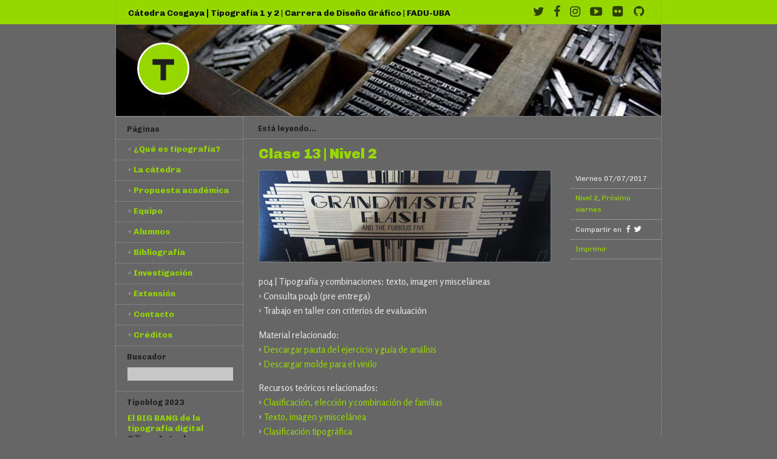

--- FILE ---
content_type: text/html; charset=UTF-8
request_url: https://www.catedracosgaya.com.ar/2017/07/clase-13-nivel-2-6/
body_size: 10941
content:
<!DOCTYPE html>
<html lang="es">

<head>
	<title>Cátedra Cosgaya &raquo; Clase 13 | Nivel 2</title>
	<meta charset="UTF-8">
        <meta name="viewport" content="width=device-width, initial-scale=1.0">
    	<link rel="stylesheet" href="https://www.catedracosgaya.com.ar/wp-content/themes/mc-alvaro2020/style.css?b" type="text/css" media="screen">
    	<link rel="stylesheet" href="https://www.catedracosgaya.com.ar/wp-content/themes/mc-alvaro2020/print.css" type="text/css" media="print">
        
      <!--[if IE 6]>
		<link rel="stylesheet" href="https://www.catedracosgaya.com.ar/wp-content/themes/mc-alvaro2020/css/ie6.css" type="text/css" media="screen">
	<![endif]-->

	<script src="https://ajax.googleapis.com/ajax/libs/jquery/3.3.1/jquery.min.js"></script>
	
    <!-- Nuevo 2011 -->
    <script src="https://use.fontawesome.com/598eec4e04.js"></script>
    <meta http-equiv="title" content="Cátedra Cosgaya &raquo; Clase 13 | Nivel 2">
    <meta name="keywords" content="catedra cosgaya, tipografia, tipografia pablo cosgaya, fadu, uba, catedra, facultad de arquitectura diseno y urbanismo, universidad de buenos aires, viernes, 110, 111, taller, tipo, tipo cosgaya, typo, typo cosgaya, marcela romero, natalia pano, natalia fernandez, ines pupareli, typography, carrera, materia, asignatura" />
    <meta name="description" content="Tipografía 1 y 2 | Carrera de Diseño Gráfico | FADU/UBA">
    <meta name="author" content="Catedra Cosgaya">
    <meta name="DC.Language" content="spanish">
    <link rev="made" href="https://www.catedracosgaya.com.ar" title="Webmaster">
    <link rel="alternate" type="application/rss+xml" title="RSS 2.0" href="https://www.catedracosgaya.com.ar/feed/" />
    <link rel="alternate" type="text/xml" title="RSS .92" href="https://www.catedracosgaya.com.ar/feed/rss/" />
    <link rel="alternate" type="application/atom+xml" title="Atom 0.3" href="https://www.catedracosgaya.com.ar/feed/atom/" />
    <link rel="pingback" href="https://www.catedracosgaya.com.ar/xmlrpc.php" />   	
    <link rel="shortcut icon" href="https://www.catedracosgaya.com.ar/favicon.ico">
    <link rel="shortcut icon" sizes="196x196" href="https://www.catedracosgaya.com.ar/favicon-196x196.png">
    <link rel="apple-touch-icon" href="https://www.catedracosgaya.com.ar/apple-touch-icon.png">
    <link rel="apple-touch-icon-precomposed" href="https://www.catedracosgaya.com.ar/apple-touch-icon-precomposed.png">
    <meta name="generator" content="WordPress 6.8.3" />
    <meta name="robots" content="index, follow"/> 
    <meta http-equiv="imagetoolbar" content="no" />
    <!-- Nuevo 2011 -->
	
	<meta name='robots' content='max-image-preview:large' />
	<style>img:is([sizes="auto" i], [sizes^="auto," i]) { contain-intrinsic-size: 3000px 1500px }</style>
	<script type="text/javascript">
/* <![CDATA[ */
window._wpemojiSettings = {"baseUrl":"https:\/\/s.w.org\/images\/core\/emoji\/16.0.1\/72x72\/","ext":".png","svgUrl":"https:\/\/s.w.org\/images\/core\/emoji\/16.0.1\/svg\/","svgExt":".svg","source":{"concatemoji":"https:\/\/www.catedracosgaya.com.ar\/wp-includes\/js\/wp-emoji-release.min.js?ver=6.8.3"}};
/*! This file is auto-generated */
!function(s,n){var o,i,e;function c(e){try{var t={supportTests:e,timestamp:(new Date).valueOf()};sessionStorage.setItem(o,JSON.stringify(t))}catch(e){}}function p(e,t,n){e.clearRect(0,0,e.canvas.width,e.canvas.height),e.fillText(t,0,0);var t=new Uint32Array(e.getImageData(0,0,e.canvas.width,e.canvas.height).data),a=(e.clearRect(0,0,e.canvas.width,e.canvas.height),e.fillText(n,0,0),new Uint32Array(e.getImageData(0,0,e.canvas.width,e.canvas.height).data));return t.every(function(e,t){return e===a[t]})}function u(e,t){e.clearRect(0,0,e.canvas.width,e.canvas.height),e.fillText(t,0,0);for(var n=e.getImageData(16,16,1,1),a=0;a<n.data.length;a++)if(0!==n.data[a])return!1;return!0}function f(e,t,n,a){switch(t){case"flag":return n(e,"\ud83c\udff3\ufe0f\u200d\u26a7\ufe0f","\ud83c\udff3\ufe0f\u200b\u26a7\ufe0f")?!1:!n(e,"\ud83c\udde8\ud83c\uddf6","\ud83c\udde8\u200b\ud83c\uddf6")&&!n(e,"\ud83c\udff4\udb40\udc67\udb40\udc62\udb40\udc65\udb40\udc6e\udb40\udc67\udb40\udc7f","\ud83c\udff4\u200b\udb40\udc67\u200b\udb40\udc62\u200b\udb40\udc65\u200b\udb40\udc6e\u200b\udb40\udc67\u200b\udb40\udc7f");case"emoji":return!a(e,"\ud83e\udedf")}return!1}function g(e,t,n,a){var r="undefined"!=typeof WorkerGlobalScope&&self instanceof WorkerGlobalScope?new OffscreenCanvas(300,150):s.createElement("canvas"),o=r.getContext("2d",{willReadFrequently:!0}),i=(o.textBaseline="top",o.font="600 32px Arial",{});return e.forEach(function(e){i[e]=t(o,e,n,a)}),i}function t(e){var t=s.createElement("script");t.src=e,t.defer=!0,s.head.appendChild(t)}"undefined"!=typeof Promise&&(o="wpEmojiSettingsSupports",i=["flag","emoji"],n.supports={everything:!0,everythingExceptFlag:!0},e=new Promise(function(e){s.addEventListener("DOMContentLoaded",e,{once:!0})}),new Promise(function(t){var n=function(){try{var e=JSON.parse(sessionStorage.getItem(o));if("object"==typeof e&&"number"==typeof e.timestamp&&(new Date).valueOf()<e.timestamp+604800&&"object"==typeof e.supportTests)return e.supportTests}catch(e){}return null}();if(!n){if("undefined"!=typeof Worker&&"undefined"!=typeof OffscreenCanvas&&"undefined"!=typeof URL&&URL.createObjectURL&&"undefined"!=typeof Blob)try{var e="postMessage("+g.toString()+"("+[JSON.stringify(i),f.toString(),p.toString(),u.toString()].join(",")+"));",a=new Blob([e],{type:"text/javascript"}),r=new Worker(URL.createObjectURL(a),{name:"wpTestEmojiSupports"});return void(r.onmessage=function(e){c(n=e.data),r.terminate(),t(n)})}catch(e){}c(n=g(i,f,p,u))}t(n)}).then(function(e){for(var t in e)n.supports[t]=e[t],n.supports.everything=n.supports.everything&&n.supports[t],"flag"!==t&&(n.supports.everythingExceptFlag=n.supports.everythingExceptFlag&&n.supports[t]);n.supports.everythingExceptFlag=n.supports.everythingExceptFlag&&!n.supports.flag,n.DOMReady=!1,n.readyCallback=function(){n.DOMReady=!0}}).then(function(){return e}).then(function(){var e;n.supports.everything||(n.readyCallback(),(e=n.source||{}).concatemoji?t(e.concatemoji):e.wpemoji&&e.twemoji&&(t(e.twemoji),t(e.wpemoji)))}))}((window,document),window._wpemojiSettings);
/* ]]> */
</script>

<style id='wp-emoji-styles-inline-css' type='text/css'>

	img.wp-smiley, img.emoji {
		display: inline !important;
		border: none !important;
		box-shadow: none !important;
		height: 1em !important;
		width: 1em !important;
		margin: 0 0.07em !important;
		vertical-align: -0.1em !important;
		background: none !important;
		padding: 0 !important;
	}
</style>
<link rel='stylesheet' id='wp-block-library-css' href='https://www.catedracosgaya.com.ar/wp-includes/css/dist/block-library/style.min.css?ver=6.8.3' type='text/css' media='all' />
<style id='classic-theme-styles-inline-css' type='text/css'>
/*! This file is auto-generated */
.wp-block-button__link{color:#fff;background-color:#32373c;border-radius:9999px;box-shadow:none;text-decoration:none;padding:calc(.667em + 2px) calc(1.333em + 2px);font-size:1.125em}.wp-block-file__button{background:#32373c;color:#fff;text-decoration:none}
</style>
<style id='global-styles-inline-css' type='text/css'>
:root{--wp--preset--aspect-ratio--square: 1;--wp--preset--aspect-ratio--4-3: 4/3;--wp--preset--aspect-ratio--3-4: 3/4;--wp--preset--aspect-ratio--3-2: 3/2;--wp--preset--aspect-ratio--2-3: 2/3;--wp--preset--aspect-ratio--16-9: 16/9;--wp--preset--aspect-ratio--9-16: 9/16;--wp--preset--color--black: #000000;--wp--preset--color--cyan-bluish-gray: #abb8c3;--wp--preset--color--white: #ffffff;--wp--preset--color--pale-pink: #f78da7;--wp--preset--color--vivid-red: #cf2e2e;--wp--preset--color--luminous-vivid-orange: #ff6900;--wp--preset--color--luminous-vivid-amber: #fcb900;--wp--preset--color--light-green-cyan: #7bdcb5;--wp--preset--color--vivid-green-cyan: #00d084;--wp--preset--color--pale-cyan-blue: #8ed1fc;--wp--preset--color--vivid-cyan-blue: #0693e3;--wp--preset--color--vivid-purple: #9b51e0;--wp--preset--gradient--vivid-cyan-blue-to-vivid-purple: linear-gradient(135deg,rgba(6,147,227,1) 0%,rgb(155,81,224) 100%);--wp--preset--gradient--light-green-cyan-to-vivid-green-cyan: linear-gradient(135deg,rgb(122,220,180) 0%,rgb(0,208,130) 100%);--wp--preset--gradient--luminous-vivid-amber-to-luminous-vivid-orange: linear-gradient(135deg,rgba(252,185,0,1) 0%,rgba(255,105,0,1) 100%);--wp--preset--gradient--luminous-vivid-orange-to-vivid-red: linear-gradient(135deg,rgba(255,105,0,1) 0%,rgb(207,46,46) 100%);--wp--preset--gradient--very-light-gray-to-cyan-bluish-gray: linear-gradient(135deg,rgb(238,238,238) 0%,rgb(169,184,195) 100%);--wp--preset--gradient--cool-to-warm-spectrum: linear-gradient(135deg,rgb(74,234,220) 0%,rgb(151,120,209) 20%,rgb(207,42,186) 40%,rgb(238,44,130) 60%,rgb(251,105,98) 80%,rgb(254,248,76) 100%);--wp--preset--gradient--blush-light-purple: linear-gradient(135deg,rgb(255,206,236) 0%,rgb(152,150,240) 100%);--wp--preset--gradient--blush-bordeaux: linear-gradient(135deg,rgb(254,205,165) 0%,rgb(254,45,45) 50%,rgb(107,0,62) 100%);--wp--preset--gradient--luminous-dusk: linear-gradient(135deg,rgb(255,203,112) 0%,rgb(199,81,192) 50%,rgb(65,88,208) 100%);--wp--preset--gradient--pale-ocean: linear-gradient(135deg,rgb(255,245,203) 0%,rgb(182,227,212) 50%,rgb(51,167,181) 100%);--wp--preset--gradient--electric-grass: linear-gradient(135deg,rgb(202,248,128) 0%,rgb(113,206,126) 100%);--wp--preset--gradient--midnight: linear-gradient(135deg,rgb(2,3,129) 0%,rgb(40,116,252) 100%);--wp--preset--font-size--small: 13px;--wp--preset--font-size--medium: 20px;--wp--preset--font-size--large: 36px;--wp--preset--font-size--x-large: 42px;--wp--preset--spacing--20: 0.44rem;--wp--preset--spacing--30: 0.67rem;--wp--preset--spacing--40: 1rem;--wp--preset--spacing--50: 1.5rem;--wp--preset--spacing--60: 2.25rem;--wp--preset--spacing--70: 3.38rem;--wp--preset--spacing--80: 5.06rem;--wp--preset--shadow--natural: 6px 6px 9px rgba(0, 0, 0, 0.2);--wp--preset--shadow--deep: 12px 12px 50px rgba(0, 0, 0, 0.4);--wp--preset--shadow--sharp: 6px 6px 0px rgba(0, 0, 0, 0.2);--wp--preset--shadow--outlined: 6px 6px 0px -3px rgba(255, 255, 255, 1), 6px 6px rgba(0, 0, 0, 1);--wp--preset--shadow--crisp: 6px 6px 0px rgba(0, 0, 0, 1);}:where(.is-layout-flex){gap: 0.5em;}:where(.is-layout-grid){gap: 0.5em;}body .is-layout-flex{display: flex;}.is-layout-flex{flex-wrap: wrap;align-items: center;}.is-layout-flex > :is(*, div){margin: 0;}body .is-layout-grid{display: grid;}.is-layout-grid > :is(*, div){margin: 0;}:where(.wp-block-columns.is-layout-flex){gap: 2em;}:where(.wp-block-columns.is-layout-grid){gap: 2em;}:where(.wp-block-post-template.is-layout-flex){gap: 1.25em;}:where(.wp-block-post-template.is-layout-grid){gap: 1.25em;}.has-black-color{color: var(--wp--preset--color--black) !important;}.has-cyan-bluish-gray-color{color: var(--wp--preset--color--cyan-bluish-gray) !important;}.has-white-color{color: var(--wp--preset--color--white) !important;}.has-pale-pink-color{color: var(--wp--preset--color--pale-pink) !important;}.has-vivid-red-color{color: var(--wp--preset--color--vivid-red) !important;}.has-luminous-vivid-orange-color{color: var(--wp--preset--color--luminous-vivid-orange) !important;}.has-luminous-vivid-amber-color{color: var(--wp--preset--color--luminous-vivid-amber) !important;}.has-light-green-cyan-color{color: var(--wp--preset--color--light-green-cyan) !important;}.has-vivid-green-cyan-color{color: var(--wp--preset--color--vivid-green-cyan) !important;}.has-pale-cyan-blue-color{color: var(--wp--preset--color--pale-cyan-blue) !important;}.has-vivid-cyan-blue-color{color: var(--wp--preset--color--vivid-cyan-blue) !important;}.has-vivid-purple-color{color: var(--wp--preset--color--vivid-purple) !important;}.has-black-background-color{background-color: var(--wp--preset--color--black) !important;}.has-cyan-bluish-gray-background-color{background-color: var(--wp--preset--color--cyan-bluish-gray) !important;}.has-white-background-color{background-color: var(--wp--preset--color--white) !important;}.has-pale-pink-background-color{background-color: var(--wp--preset--color--pale-pink) !important;}.has-vivid-red-background-color{background-color: var(--wp--preset--color--vivid-red) !important;}.has-luminous-vivid-orange-background-color{background-color: var(--wp--preset--color--luminous-vivid-orange) !important;}.has-luminous-vivid-amber-background-color{background-color: var(--wp--preset--color--luminous-vivid-amber) !important;}.has-light-green-cyan-background-color{background-color: var(--wp--preset--color--light-green-cyan) !important;}.has-vivid-green-cyan-background-color{background-color: var(--wp--preset--color--vivid-green-cyan) !important;}.has-pale-cyan-blue-background-color{background-color: var(--wp--preset--color--pale-cyan-blue) !important;}.has-vivid-cyan-blue-background-color{background-color: var(--wp--preset--color--vivid-cyan-blue) !important;}.has-vivid-purple-background-color{background-color: var(--wp--preset--color--vivid-purple) !important;}.has-black-border-color{border-color: var(--wp--preset--color--black) !important;}.has-cyan-bluish-gray-border-color{border-color: var(--wp--preset--color--cyan-bluish-gray) !important;}.has-white-border-color{border-color: var(--wp--preset--color--white) !important;}.has-pale-pink-border-color{border-color: var(--wp--preset--color--pale-pink) !important;}.has-vivid-red-border-color{border-color: var(--wp--preset--color--vivid-red) !important;}.has-luminous-vivid-orange-border-color{border-color: var(--wp--preset--color--luminous-vivid-orange) !important;}.has-luminous-vivid-amber-border-color{border-color: var(--wp--preset--color--luminous-vivid-amber) !important;}.has-light-green-cyan-border-color{border-color: var(--wp--preset--color--light-green-cyan) !important;}.has-vivid-green-cyan-border-color{border-color: var(--wp--preset--color--vivid-green-cyan) !important;}.has-pale-cyan-blue-border-color{border-color: var(--wp--preset--color--pale-cyan-blue) !important;}.has-vivid-cyan-blue-border-color{border-color: var(--wp--preset--color--vivid-cyan-blue) !important;}.has-vivid-purple-border-color{border-color: var(--wp--preset--color--vivid-purple) !important;}.has-vivid-cyan-blue-to-vivid-purple-gradient-background{background: var(--wp--preset--gradient--vivid-cyan-blue-to-vivid-purple) !important;}.has-light-green-cyan-to-vivid-green-cyan-gradient-background{background: var(--wp--preset--gradient--light-green-cyan-to-vivid-green-cyan) !important;}.has-luminous-vivid-amber-to-luminous-vivid-orange-gradient-background{background: var(--wp--preset--gradient--luminous-vivid-amber-to-luminous-vivid-orange) !important;}.has-luminous-vivid-orange-to-vivid-red-gradient-background{background: var(--wp--preset--gradient--luminous-vivid-orange-to-vivid-red) !important;}.has-very-light-gray-to-cyan-bluish-gray-gradient-background{background: var(--wp--preset--gradient--very-light-gray-to-cyan-bluish-gray) !important;}.has-cool-to-warm-spectrum-gradient-background{background: var(--wp--preset--gradient--cool-to-warm-spectrum) !important;}.has-blush-light-purple-gradient-background{background: var(--wp--preset--gradient--blush-light-purple) !important;}.has-blush-bordeaux-gradient-background{background: var(--wp--preset--gradient--blush-bordeaux) !important;}.has-luminous-dusk-gradient-background{background: var(--wp--preset--gradient--luminous-dusk) !important;}.has-pale-ocean-gradient-background{background: var(--wp--preset--gradient--pale-ocean) !important;}.has-electric-grass-gradient-background{background: var(--wp--preset--gradient--electric-grass) !important;}.has-midnight-gradient-background{background: var(--wp--preset--gradient--midnight) !important;}.has-small-font-size{font-size: var(--wp--preset--font-size--small) !important;}.has-medium-font-size{font-size: var(--wp--preset--font-size--medium) !important;}.has-large-font-size{font-size: var(--wp--preset--font-size--large) !important;}.has-x-large-font-size{font-size: var(--wp--preset--font-size--x-large) !important;}
:where(.wp-block-post-template.is-layout-flex){gap: 1.25em;}:where(.wp-block-post-template.is-layout-grid){gap: 1.25em;}
:where(.wp-block-columns.is-layout-flex){gap: 2em;}:where(.wp-block-columns.is-layout-grid){gap: 2em;}
:root :where(.wp-block-pullquote){font-size: 1.5em;line-height: 1.6;}
</style>
<link rel='stylesheet' id='collapscore-css-css' href='https://www.catedracosgaya.com.ar/wp-content/plugins/jquery-collapse-o-matic/css/core_style.css?ver=1.0' type='text/css' media='all' />
<link rel='stylesheet' id='collapseomatic-css-css' href='https://www.catedracosgaya.com.ar/wp-content/plugins/jquery-collapse-o-matic/css/dark_style.css?ver=1.6' type='text/css' media='all' />
<script type="text/javascript" src="https://www.catedracosgaya.com.ar/wp-includes/js/jquery/jquery.min.js?ver=3.7.1" id="jquery-core-js"></script>
<script type="text/javascript" src="https://www.catedracosgaya.com.ar/wp-includes/js/jquery/jquery-migrate.min.js?ver=3.4.1" id="jquery-migrate-js"></script>
<script type="text/javascript" id="collapseomatic-js-js-before">
/* <![CDATA[ */
const com_options = {"colomatduration":"fast","colomatslideEffect":"slideFade","colomatpauseInit":"","colomattouchstart":""}
/* ]]> */
</script>
<script type="text/javascript" src="https://www.catedracosgaya.com.ar/wp-content/plugins/jquery-collapse-o-matic/js/collapse.js?ver=1.7.2" id="collapseomatic-js-js"></script>
<link rel="https://api.w.org/" href="https://www.catedracosgaya.com.ar/wp-json/" /><link rel="alternate" title="JSON" type="application/json" href="https://www.catedracosgaya.com.ar/wp-json/wp/v2/posts/6159" /><link rel="EditURI" type="application/rsd+xml" title="RSD" href="https://www.catedracosgaya.com.ar/xmlrpc.php?rsd" />
<meta name="generator" content="WordPress 6.8.3" />
<link rel="canonical" href="https://www.catedracosgaya.com.ar/2017/07/clase-13-nivel-2-6/" />
<link rel='shortlink' href='https://www.catedracosgaya.com.ar/?p=6159' />
<link rel="alternate" title="oEmbed (JSON)" type="application/json+oembed" href="https://www.catedracosgaya.com.ar/wp-json/oembed/1.0/embed?url=https%3A%2F%2Fwww.catedracosgaya.com.ar%2F2017%2F07%2Fclase-13-nivel-2-6%2F" />
<link rel="alternate" title="oEmbed (XML)" type="text/xml+oembed" href="https://www.catedracosgaya.com.ar/wp-json/oembed/1.0/embed?url=https%3A%2F%2Fwww.catedracosgaya.com.ar%2F2017%2F07%2Fclase-13-nivel-2-6%2F&#038;format=xml" />
    <script type="text/javascript">
sfHover = function() {
	var sfEls = document.getElementById("nav").getElementsByTagName("LI");
	for (var i=0; i<sfEls.length; i++) {
		sfEls[i].onmouseover=function() {
			this.className+=" sfhover";
		}
		sfEls[i].onmouseout=function() {
			this.className=this.className.replace(new RegExp(" sfhover\\b"), "");
		}
	}
}
if (window.attachEvent) window.attachEvent("onload", sfHover);
</script>

</head>

<body>

<div id="fb-root"></div>
<script>(function(d, s, id) {
  var js, fjs = d.getElementsByTagName(s)[0];
  if (d.getElementById(id)) return;
  js = d.createElement(s); js.id = id;
  js.src = "//connect.facebook.net/es_LA/sdk.js#xfbml=1&version=v2.5&appId=135384983213808";
  fjs.parentNode.insertBefore(js, fjs);
}(document, 'script', 'facebook-jssdk'));</script>
	<div id="wrapper">
		
	<div id="header" class="col last span-12">
        <div id="tithead">
        	<a href="https://www.catedracosgaya.com.ar">
                <div id="titheadtxt">
                    <h1 title="Cátedra Cosgaya"><nobr>Cátedra Cosgaya</nobr></h1> | <h2 title="Tipografía 1 y 2 | Carrera de Diseño Gráfico | FADU/UBA"><nobr>Tipografía 1 y 2</nobr> <span class="pleca">| </span><nobr class="plelinea2">Carrera de Diseño Gráfico</nobr> | <nobr>FADU-UBA</nobr></h2>
                </div>
			</a>
             <div id="titheadred">
		<ul>
		<li><a href="https://www.twitter.com/catedracosgaya" target="_blank"><i class="fa fa-twitter"></i><span>Cátedra Cosgaya en Twitter</span></a></li>
		<li><a href="https://www.facebook.com/catedracosgaya" target="_blank"><i class="fa fa-facebook"></i></a><span>Cátedra Cosgaya en Facebook</span></li>
		<li><a href="https://www.instagram.com/catedracosgaya" target="_blank"><i class="fa fa-instagram"></i></a><span>Cátedra Cosgaya en Instagram</span></li>
		<li><a href="https://www.youtube.com/user/catedracosgaya" target="_blank"><i class="fa fa-youtube-play"></i><span>Cátedra Cosgaya en YouTube</span></a></li>
		<li><a href="https://www.flickr.com/photos/catedracosgaya" target="_blank"><i class="fa fa-flickr"></i></a><span>Cátedra Cosgaya en Flickr</span></li>
		<li><a href="https://github.com/catedracosgaya" target="_blank"><i class="fa fa-github"></i><span>Cátedra Cosgaya en GitHub</span></a></li>
		</ul>
            </div>
        </div>
        <a href="https://www.catedracosgaya.com.ar" class="headerlink">
            <img alt="Foto de Cátedra Cosgaya" id="imghead" title="Cátedra Cosgaya" src="https://www.catedracosgaya.com.ar/wp-content/themes/mc-alvaro2020/imgrandom/53.jpg" tag="Cátedra Cosgaya">
            <div class="contlogot">
                <img src="https://www.catedracosgaya.com.ar/wp-content/themes/mc-alvaro2020/images/logot.svg" alt="Cátedra Cosgaya">
            </div>
        </a>
	</div>
	

<!-- Alvaro <hr /> -->
<div id="content" class="col span-8">
		
	<div class="col last span-6 nudge-2">
		<h4 class="ver small">Est&aacute; leyendo...</h4>	
	</div>
	
						
		<div class="post">
                 <div class="post-meta col span-2">
        <ul class="nav">
            <li class="fecha">Viernes 07/07/2017</li>
            <li><a href="https://www.catedracosgaya.com.ar/categorias/nivel-2/" rel="category tag">Nivel 2</a>, <a href="https://www.catedracosgaya.com.ar/categorias/proximo-viernes/" rel="category tag">Próximo viernes</a></li>
            <li class="compartli"><span>Compartir en&nbsp;</span><ul class="compartir">
                    <li><a class="compfb" title="Compartir en Facebook" href="https://www.facebook.com/share.php?u=https://www.catedracosgaya.com.ar/2017/07/clase-13-nivel-2-6/">Compartir en Facebook</a></li>
                    <li><a class="comptw" title="Compartir en Twitter" href="https://twitter.com/home?status=C&aacute;tedra%20Cosgaya:%20https://www.catedracosgaya.com.ar/2017/07/clase-13-nivel-2-6/">Compartir en Twitter</a></li>
            </ul></li>
            <li><a href="#" title="Imprimir" onClick="window.print();">Imprimir</a></li>

                    </ul>
    </div>

    <div class="post-content span-8 nudge-2">
        <h3><a href="https://www.catedracosgaya.com.ar/2017/07/clase-13-nivel-2-6/" rel="bookmark" title="Clase 13 | Nivel 2">Clase 13 | Nivel 2</a></h3>
        <p><img fetchpriority="high" decoding="async" title="Décimo tercera clase de 2017" src="/wp-content/uploads/2013/n2/clase09.jpg" alt="Décimo tercera clase" width="480" height="150" /></p>
<p>p04 | Tipografía y combinaciones: texto, imagen y misceláneas<br />
› Consulta p04b (pre entrega)<br />
› Trabajo en taller con criterios de evaluación</p>
<p>Material relacionado:<br />
› <a title="n2p04" href="https://www.catedracosgaya.com.ar/wp-content/uploads/2017/n2/n2p04.zip">Descargar pauta del ejercicio y guía de análisis</a><br />
› <a title="Molde" href="https://www.catedracosgaya.com.ar/wp-content/uploads/2013/n2/vinilo.zip">Descargar molde para el vinilo</a></p>
<p>Recursos teóricos relacionados:<br />
› <a title="Clasificación, elección y combinación de familias" href="http://www.oert.org/clasificacion-eleccion-y-combinacion-de-familias/" target="_blank" rel="noopener">Clasificación, elección y combinación de familias</a><br />
› <a title="Texto, imagen y miscelánea" href="http://www.oert.org/texto-imagen-y-miscelanea/" target="_blank" rel="noopener">Texto, imagen y miscelánea</a><br />
› <a title="Clasificación tipográfica" href="http://www.oert.org/clasificacion-tipografica/" target="_blank" rel="noopener">Clasificación tipográfica</a><br />
› <a title="El Clasificador" href="http://www.oert.org/el-clasificador/" target="_blank" rel="noopener">El Clasificador</a><br />
› <a title="Descargar recursos en formato PDF" href="https://www.catedracosgaya.com.ar/wp-content/uploads/2011/apuntes_2011.zip" target="_blank" rel="noopener">Descargar recursos en formato PDF</a> (Descargá este archivo una sola vez en el año)<br />
› <a title="Storify" href="https://storify.com/catedracosgaya/tecntipografiaologia-historia-y-temas-pendientes" target="_blank" rel="noopener">Enlaces sobre tecnología e historia</a></p>
<p>Recordar<br />
› Completar <a title="Formulario" href="https://www.catedracosgaya.com.ar/vinilos/" target="_blank" rel="noopener">formulario de análisis en línea</a></p>
    </div>
    		</div>
		
		
		
		
</div>

<!-- Alvaro <hr /> -->

<div id="sidebar" class="col last span-4">
	
    
  <ul class="widgetized-sidebar">
	<li id="pages-3" class="widget widget_pages"><h2 class="widgettitle">Páginas</h2>

			<ul>
				<li class="page_item page-item-19"><a href="https://www.catedracosgaya.com.ar/que-es-tipografia/">¿Qué es tipografía?</a></li>
<li class="page_item page-item-2"><a href="https://www.catedracosgaya.com.ar/">La cátedra</a></li>
<li class="page_item page-item-4 page_item_has_children"><a href="https://www.catedracosgaya.com.ar/propuesta-academica/">Propuesta académica</a>
<ul class='children'>
	<li class="page_item page-item-99"><a href="https://www.catedracosgaya.com.ar/propuesta-academica/objetivos/">Objetivos</a></li>
	<li class="page_item page-item-96"><a href="https://www.catedracosgaya.com.ar/propuesta-academica/metodologia/">Metodología</a></li>
	<li class="page_item page-item-103 page_item_has_children"><a href="https://www.catedracosgaya.com.ar/propuesta-academica/programa/">Programa</a>
	<ul class='children'>
		<li class="page_item page-item-3227"><a href="https://www.catedracosgaya.com.ar/propuesta-academica/programa/nivel-1-2/">Nivel 1</a></li>
		<li class="page_item page-item-3200"><a href="https://www.catedracosgaya.com.ar/propuesta-academica/programa/nivel-2-2/">Nivel 2</a></li>
	</ul>
</li>
	<li class="page_item page-item-7462"><a href="https://www.catedracosgaya.com.ar/propuesta-academica/evaluacion-y-promocion/">Evaluación y promoción</a></li>
</ul>
</li>
<li class="page_item page-item-7 page_item_has_children"><a href="https://www.catedracosgaya.com.ar/equipo/">Equipo</a>
<ul class='children'>
	<li class="page_item page-item-8032"><a href="https://www.catedracosgaya.com.ar/equipo/docentes-2025/">Docentes 2025</a></li>
	<li class="page_item page-item-106"><a href="https://www.catedracosgaya.com.ar/equipo/exdocentes/">Exdocentes</a></li>
</ul>
</li>
<li class="page_item page-item-10 page_item_has_children"><a href="https://www.catedracosgaya.com.ar/alumnos/">Alumnos</a>
<ul class='children'>
	<li class="page_item page-item-112"><a href="https://www.catedracosgaya.com.ar/alumnos/consideraciones-generales/">Consideraciones generales</a></li>
	<li class="page_item page-item-119"><a href="https://www.catedracosgaya.com.ar/alumnos/lecturas-indispensables/">Lecturas indispensables</a></li>
	<li class="page_item page-item-109"><a href="https://www.catedracosgaya.com.ar/alumnos/recursos/">Recursos</a></li>
</ul>
</li>
<li class="page_item page-item-17 page_item_has_children"><a href="https://www.catedracosgaya.com.ar/bibliografia/">Bibliografía</a>
<ul class='children'>
	<li class="page_item page-item-131 page_item_has_children"><a href="https://www.catedracosgaya.com.ar/bibliografia/enlaces/">Enlaces</a>
	<ul class='children'>
		<li class="page_item page-item-163"><a href="https://www.catedracosgaya.com.ar/bibliografia/enlaces/actualidad/">Actualidad</a></li>
		<li class="page_item page-item-165"><a href="https://www.catedracosgaya.com.ar/bibliografia/enlaces/caligrafia/">Caligrafía</a></li>
		<li class="page_item page-item-167"><a href="https://www.catedracosgaya.com.ar/bibliografia/enlaces/estudios-de-diseno/">Estudios de diseño</a></li>
		<li class="page_item page-item-169"><a href="https://www.catedracosgaya.com.ar/bibliografia/enlaces/historia-y-teoria/">Historia y teoría</a></li>
		<li class="page_item page-item-172"><a href="https://www.catedracosgaya.com.ar/bibliografia/enlaces/librerias-y-editoriales/">Librerías y editoriales</a></li>
		<li class="page_item page-item-174"><a href="https://www.catedracosgaya.com.ar/bibliografia/enlaces/listas-y-foros-de-discusion/">Listas y foros de discusión</a></li>
		<li class="page_item page-item-177"><a href="https://www.catedracosgaya.com.ar/bibliografia/enlaces/proveedores-de-tipografia/">Proveedores de tipografía</a></li>
		<li class="page_item page-item-179"><a href="https://www.catedracosgaya.com.ar/bibliografia/enlaces/proyectos-y-experimentos/">Proyectos y experimentos</a></li>
		<li class="page_item page-item-181"><a href="https://www.catedracosgaya.com.ar/bibliografia/enlaces/software-y-tecnologia/">Software y tecnología</a></li>
	</ul>
</li>
	<li class="page_item page-item-125 page_item_has_children"><a href="https://www.catedracosgaya.com.ar/bibliografia/libros/">Libros</a>
	<ul class='children'>
		<li class="page_item page-item-145"><a href="https://www.catedracosgaya.com.ar/bibliografia/libros/biografia-y-estudios/">Biografías y estudios</a></li>
		<li class="page_item page-item-147"><a href="https://www.catedracosgaya.com.ar/bibliografia/libros/caligrafia/">Caligrafía</a></li>
		<li class="page_item page-item-150"><a href="https://www.catedracosgaya.com.ar/bibliografia/libros/diccionarios-y-manuales/">Diccionarios y manuales</a></li>
		<li class="page_item page-item-153"><a href="https://www.catedracosgaya.com.ar/bibliografia/libros/experimentacion-y-catalogos/">Experimentación y catálogos</a></li>
		<li class="page_item page-item-155"><a href="https://www.catedracosgaya.com.ar/bibliografia/libros/historia-y-tipografia/">Historia y Tipografía</a></li>
		<li class="page_item page-item-157"><a href="https://www.catedracosgaya.com.ar/bibliografia/libros/ensayos-sobre-diseno/">Ensayos sobre Diseño</a></li>
		<li class="page_item page-item-160"><a href="https://www.catedracosgaya.com.ar/bibliografia/libros/ensayos-sobre-tipografia/">Ensayos sobre Tipografía</a></li>
	</ul>
</li>
	<li class="page_item page-item-128"><a href="https://www.catedracosgaya.com.ar/bibliografia/revistas/">Revistas</a></li>
</ul>
</li>
<li class="page_item page-item-15"><a href="https://www.catedracosgaya.com.ar/investigacion/">Investigación</a></li>
<li class="page_item page-item-1960 page_item_has_children"><a href="https://www.catedracosgaya.com.ar/extension/">Extensión</a>
<ul class='children'>
	<li class="page_item page-item-2479"><a href="https://www.catedracosgaya.com.ar/extension/extensionobjetivos/">Objetivos</a></li>
	<li class="page_item page-item-2481 page_item_has_children"><a href="https://www.catedracosgaya.com.ar/extension/trabajos-practicos/">Trabajos prácticos</a>
	<ul class='children'>
		<li class="page_item page-item-784"><a href="https://www.catedracosgaya.com.ar/extension/trabajos-practicos/extension-2009/">Extensión 2009</a></li>
		<li class="page_item page-item-1845"><a href="https://www.catedracosgaya.com.ar/extension/trabajos-practicos/extension-2010/">Extensión 2010</a></li>
		<li class="page_item page-item-3042"><a href="https://www.catedracosgaya.com.ar/extension/trabajos-practicos/extension-2011/">Extensión 2011</a></li>
		<li class="page_item page-item-3825"><a href="https://www.catedracosgaya.com.ar/extension/trabajos-practicos/extension-2012/">Extensión 2012</a></li>
		<li class="page_item page-item-4425"><a href="https://www.catedracosgaya.com.ar/extension/trabajos-practicos/extension-2013/">Extensión 2013</a></li>
		<li class="page_item page-item-4900"><a href="https://www.catedracosgaya.com.ar/extension/trabajos-practicos/extension-2014/">Extensión 2014</a></li>
		<li class="page_item page-item-5399"><a href="https://www.catedracosgaya.com.ar/extension/trabajos-practicos/extension-2015/">Extensión 2015</a></li>
	</ul>
</li>
</ul>
</li>
<li class="page_item page-item-31"><a href="https://www.catedracosgaya.com.ar/contacto/">Contacto</a></li>
<li class="page_item page-item-870"><a href="https://www.catedracosgaya.com.ar/creditos/">Créditos</a></li>
			</ul>

			</li>
<li id="search-3" class="widget widget_search"><h2 class="widgettitle">Buscador</h2>
<form method="get" id="searchform" action="https://www.catedracosgaya.com.ar/">
<p class="search-field"><input type="text" value="" name="s" id="s" /></p>
</form>
</li>
<li id="rss-4" class="widget widget_rss"><h2 class="widgettitle"><a class="rsswidget rss-widget-feed" href="http://www.catedracosgaya.com.ar/tipoblog/2023/"><img class="rss-widget-icon" style="border:0" width="14" height="14" src="https://www.catedracosgaya.com.ar/wp-includes/images/rss.png" alt="RSS" loading="lazy" /></a> <a class="rsswidget rss-widget-title" href="https://www.catedracosgaya.com.ar/tipoblog/2023">Tipoblog 2023</a></h2>
<ul><li><a class='rsswidget' href='https://www.catedracosgaya.com.ar/tipoblog/2023/el-big-bang-de-la-tipografia-digital/'>El BIG BANG  de la tipografía digital</a> <cite>Silicon Antosh</cite></li><li><a class='rsswidget' href='https://www.catedracosgaya.com.ar/tipoblog/2023/pac-man-y-sus-fantasmas-tipograficos/'>Pac-Man y sus Fantasmas Tipográficos</a> <cite>Pac-Prev-Pach</cite></li><li><a class='rsswidget' href='https://www.catedracosgaya.com.ar/tipoblog/2023/musica-a-la-mano/'>Música a la mano</a> <cite>Playlists</cite></li><li><a class='rsswidget' href='https://www.catedracosgaya.com.ar/tipoblog/2023/menos-es-mas/'>Menos, ¿es más?</a> <cite>Duzac Benza</cite></li><li><a class='rsswidget' href='https://www.catedracosgaya.com.ar/tipoblog/2023/siu-guarani-una-vieja-costumbre/'>Siu Guaraní,    una vieja costumbre</a> <cite>TipoCarba-Piccolo</cite></li></ul></li>
<li id="text-4" class="widget widget_text"><h2 class="widgettitle">La cátedra en Facebook</h2>
			<div class="textwidget"><div style="float: left; width: 130px;"><div class="fb-like" data-href="https://www.facebook.com/catedracosgaya" data-layout="button_count" data-action="like" data-show-faces="false" data-share="false" data-colorscheme="light"></div></div><div style="width: 30px; float: left; padding-top: 3px;"><a href="http://www.facebook.com/catedracosgaya" target="_blank">Ir</a></div></div>
		</li>
	</ul>


</div>

<!-- Alvaro <hr /> -->


<div id="footnotes">
	<span class="copy">Cátedra Cosgaya &copy; 2026</span>
    <ul><li><a href="mailto:contactenos@catedracosgaya.com.ar">Contacto</a></li>
    <li><a href="https://www.catedracosgaya.com.ar/feed/">RSS Feed</a></li>
    <li><a href="https://www.catedracosgaya.com.ar/creditos">Cr&eacute;ditos</a></li>
    </ul>
</div>
<div id="bgheader"></div>
	<!-- Nuevo 2018 -->
	  <script>
$('.page_item_has_children > a').bind('click', false);
		  
$('.page_item_has_children > a').click(function() {
 	$(this).toggleClass("menuactivo").next().slideToggle();
});

</script>
	<!-- Nuevo 2018 -->

		<script type="speculationrules">
{"prefetch":[{"source":"document","where":{"and":[{"href_matches":"\/*"},{"not":{"href_matches":["\/wp-*.php","\/wp-admin\/*","\/wp-content\/uploads\/*","\/wp-content\/*","\/wp-content\/plugins\/*","\/wp-content\/themes\/mc-alvaro2020\/*","\/*\\?(.+)"]}},{"not":{"selector_matches":"a[rel~=\"nofollow\"]"}},{"not":{"selector_matches":".no-prefetch, .no-prefetch a"}}]},"eagerness":"conservative"}]}
</script>
		
</body>


<!--
<script type="text/javascript">
var gaJsHost = (("https:" == document.location.protocol) ? "https://ssl." : "http://www.");
document.write(unescape("%3Cscript src='" + gaJsHost + "google-analytics.com/ga.js' type='text/javascript'%3E%3C/script%3E"));
</script>
<script type="text/javascript">
try {
var pageTracker = _gat._getTracker("UA-11751816-1");
pageTracker._trackPageview();
} catch(err) {}</script>
-->


<script>
function estadisticas(accion, etiqueta){
	gtag('event', accion, {
		'event_category': 'OERT ePub',
		'event_label': etiqueta
	});
}
var epub = document.querySelector( '#link-oert-epub' );
document.body.addEventListener( 'click', function (event){
	if ( epub.contains( event.target ) ){
		var epub_version = epub.dataset.version;
		estadisticas('Link', epub_version); /* Analytics */
	}
});
</script>


<!-- Google tag (gtag.js) -->
<script async src="https://www.googletagmanager.com/gtag/js?id=G-Z7ZRSJGLXB"></script>
<script>
  window.dataLayer = window.dataLayer || [];
  function gtag(){dataLayer.push(arguments);}
  gtag('js', new Date());

  gtag('config', 'G-Z7ZRSJGLXB');
</script>


</html>

<!-- Page cached by LiteSpeed Cache 7.7 on 2026-01-30 11:27:24 -->

--- FILE ---
content_type: text/css
request_url: https://www.catedracosgaya.com.ar/wp-content/themes/mc-alvaro2020/style.css?b
body_size: 6539
content:
/*
	Theme Name: Cátedra Cosgaya, act. 2020
	Description: Tema Modern Clix, adaptado por Leo y modificado por Alvaro para la cátedra Cosgaya. Actualización 2020. Incluye Chivo.
	Version: 2020
	Media: Screen
	Version: 04, Jun 2020
	Author: Rodrigo Galindez
	Author URI: http://www.rodrigogalindez.com
	Tags: black, white, three-columns, fixed-width, custom-header, custom-colors, theme-options, right-sidebar
*/

/* ----------------------------------------------- [ * ] */


@import url(css/grid-900.css);
@import url('https://fonts.googleapis.com/css2?family=Chivo:wght@300;400;700;900&family=Rosario:ital,wght@0,400;0,700;1,400;1,700&display=swap');

* {
    margin: 0;
    padding: 0;
}


/* -------------------------------- [ General Elements ] */
body {
    font-family: 'Rosario', 'Lucida Grande', Lucida, Verdana, Helvetica, sans-serif;
    background: #666;
    font-size: 78%;
    position: relative;
    -webkit-font-smoothing: antialiased;
    color: #e7e7e7;
}
ul {
    list-style: none;
}
hr {
    text-decoration: none;
}
hr.bibliografia {
    border-bottom: 1px dotted #999999;
    margin: 10px 0 10px 22px;
    text-decoration: none;
    overflow: hidden;
}
.biblioteca {
    background: #1f1f1f;
    padding: 5px!important;
    margin: 5px 0 0 20px!important;
    overflow: hidden;
}
hr.separador {
    border-bottom: 1px dotted #999999;
    margin: 10px 0 10px 22px;
    text-decoration: none;
    overflow: hidden;
}
img {
    vertical-align: middle;
    border: 1px #999999 dotted;
}
h1,
h2,
h3,
h4 {
    padding-left: 0px;
    padding-right: 8px;
    color: #fff;
    font-family: 'Chivo', 'Rosario', 'Lucida Grande', Lucida, Verdana, Helvetica, sans-serif;
    font-weight: 700;
}
h1 {
    margin-bottom: .3em;
    font-size: 2.8em;
    line-height: .95em;
}
h2 {
    margin-bottom: 1em;
    font-size: 1.8em;
    line-height: 1.3;
}
h3 {
    font-size: 1.3em;
    line-height: 1.3;
    border-bottom: 1px dotted #999;
}
h4 {
    margin-bottom: .7em;
    font-size: 2.3em;
    line-height: 1.8;
    color: #1f1f1f!important;
}
h5 {
    margin-bottom: 1em;
    font-size: 1.2em;
    line-height: 1.6;
    font-family: 'Chivo', 'Rosario', 'Lucida Grande', Lucida, Verdana, Helvetica, sans-serif;
    font-weight: 700;
}
.apuntesRow {
    width: 645px;
    overflow: hidden;
    margin: 0px;
    padding: 0px;
}
.apuntesNivel {
    float: left;
    width: 320px;
    margin: 0px;
    padding: 0px;
}
.widget_delicious_tagrolls {
    margin: 0 20px 0 20px;
    line-height: 1.8em;
    /*letter-spacing:0.05em;*/
    letter-spacing: 0;
}
p {
    margin-bottom: 1em;
    padding-left: 20px;
    padding-right: 8px;
    font-size: 1.2em;
    line-height: 1.6;
}
a {
    text-decoration: none;
    color: #97d700;
}
a:hover {
    color: #fff;
}
acronym {
    border-bottom: 1px dotted #eee;
}
kbd {
    font-family: "Monaco", "Courier New", fixed;
    font-size: 1em;
    text-transform: uppercase;
}
/* ----------------------------------------- [ Wrapper ] */
#wrapper {
    width: 900px;
    margin: 0 auto;
    margin-bottom: 30px;
    padding-bottom: 1em;
    overflow: hidden;
    /* border-left:#999999 1px dotted;
	border-right:#999999 1px dotted; */
    border-bottom: #999999 1px dotted;
    background: url(images/background_wrapper.gif);
}


/* ---------------------------------------- [ Main Nav ] */
#main-nav {
    padding: 0 1px .5em 1px;
    overflow: hidden;
    height: 40px;
    text-transform: uppercase;
    width: 892px;
    font-size: .85em;
}
#main-nav ul {
    list-style-type: none;
}
#main-nav li.page_item {
    float: left;
}
#main-nav li.page_item a {
    float: left;
    width: 75px;
    height: 34px;
    border-right: #999 dotted 1px;
    background: #666;
    margin: 0px;
    font-weight: 400;
    padding: 10px 0 0 5px;
    font-size: 1em;
    color: #FFFFFF!important;
}
/* #main-nav ul li.page_item ul li.page_item a {
	clear:both!important;
	z-index:10;
	height:20px;
}*/
#main-nav li.page_item a:hover {
    background: #97d700;
    color: #000;
}
/* ------------------------------------------ [ Header ] */
#header {
    overflow: visible;
    width: 900px;
    color: #000;
    border-bottom: 1px dotted #999;
}

#header .headerlink {
    position: relative;
    display: block;
}
#header #imghead {
    display: block;
    max-width: 100%;
}

.contlogot {
    border: 0;
    margin: 0;
    padding: 0;
    top: 0;
    bottom: 0.4em;
    left: 0;
    right: 0;
    position: absolute;
    display: flex;
    align-items: center;
}

.contlogot img {
    width: 80px;
    height: 80px;
    border-radius: 50%;
    margin-left: 4%;
    border: 3px solid white;
    background-color: #97D700;
}

@media (max-width: 35em) {
  
  .contlogot {
    justify-content: center;
    bottom: -40px;
    top: auto;
  }

  #header {
      margin-bottom: 40px;
  }

}








#header #tithead {
    margin: 0;
    height: 40px;
    overflow: hidden;
    font-family: 'Chivo', 'Rosario', 'Lucida Grande', Lucida, Verdana, Helvetica, sans-serif;
    background-color: #97d700;
    border-left: 1px dotted #999;
    border-right: 1px dotted #999;
}
#header #tithead a #titheadtxt h1,
#header #tithead a #titheadtxt h2 {
    color: #000;
    font-weight: 700;
}
/*#header #tithead a #titheadtxt h1 { border-right: 1px dotted #999;  }*/
/*#header #tithead #titheadtxt h1, #header #tithead #titheadtxt h2 { float: left; border: none;  }*/
#bgheader {
    background-color: #97d700;
    top: 0;
    left: 0;
    right: 0;
    height: 40px;
    position: absolute;
    z-index: -1;
}
#bggrad {
    top: 40px;
    left: 0;
    right: 0;
    height: 200px;
    position: absolute;
    z-index: -2;
    height: 100vh;
    background: #666;
    background: rgba(70, 70, 70, 1);
    background: -moz-linear-gradient(top, rgba(70, 70, 70, 1) 0%, rgba(102, 102, 102, 1) 30%, rgba(102, 102, 102, 1) 100%);
    background: -webkit-gradient(left top, left bottom, color-stop(0%, rgba(70, 70, 70, 1)), color-stop(30%, rgba(102, 102, 102, 1)), color-stop(100%, rgba(102, 102, 102, 1)));
    background: -webkit-linear-gradient(top, rgba(70, 70, 70, 1) 0%, rgba(102, 102, 102, 1) 30%, rgba(102, 102, 102, 1) 100%);
    background: -o-linear-gradient(top, rgba(70, 70, 70, 1) 0%, rgba(102, 102, 102, 1) 30%, rgba(102, 102, 102, 1) 100%);
    background: -ms-linear-gradient(top, rgba(70, 70, 70, 1) 0%, rgba(102, 102, 102, 1) 30%, rgba(102, 102, 102, 1) 100%);
    background: linear-gradient(to bottom, rgba(70, 70, 70, 1) 0%, rgba(102, 102, 102, 1) 30%, rgba(102, 102, 102, 1) 100%);
    filter: progid:DXImageTransform.Microsoft.gradient( startColorstr='#464646', endColorstr='#666666', GradientType=0);
}
#titheadred {
    width: 205px;
    margin: 4px 12px 0 0;
    float: right;
    overflow: hidden;
}
#titheadred ul {
    list-style-type: none;
    height: 30px;
    overflow: hidden;
}
#titheadred ul li span {
    display: none;
}
/*
#header #titheadtxt h1 {
	padding: 10px 0 0 0; height: 40px; 
	text-align: center; font-size: 21px;
	width: 210px; overflow: hidden; 
}
#header #titheadtxt h2 {
	padding: 10px 0 0 22px; height: 40px;
	font-size: 16px;
	width: 455px; overflow: hidden; 
}
*/
#header #titheadtxt,
#header #titheadtxt a,
#header #titheadtxt a:hover {
    color: black;
    font-weight: 700;
}
#header #titheadtxt {
    padding-left: 20px;
    padding-right: 20px;
    height: 40px;
    padding-top: 11px;
    font-size: 16px;
    float: left;
}
#header #titheadtxt h1,
#header #titheadtxt h2 {
    padding: 0;
    height: 40px;
    font-size: 14px;
    display: inline;
    border: 0;
    float: none;
}
#header #imghead {
    height: auto;
    width: 898px;
    margin: 0 1px 0 1px;
    border-left: 0;
    border-right: 0;
	border-bottom: 0;
}


/* ------------------------------------------ [ Content ] */
#content {
    padding: 10px 0px 15px 0px;
    width: 689px;
    margin: 0px 0px 0 0;
    overflow: hidden;
    float: right;
}
#content .col {
    padding: 0px!important;
    margin: 0px!important;
}
#content .col h4 {
	padding:0px 0 7px 24px;
    margin: 0px!important;
    cursor: default;
    /*new*/
}
#content .col h4.verde {
	color: #97d700 !important;
	font-weight: 400 !important;
	font-size: 1.8em;
}
#content .col .bg-showmore-plg-link {
	padding-left: 24px;
}
#content .col h3 {
    padding: 0px 0 6px 24px;
    margin: 0px!important;
    font-family: 'Rosario', 'Lucida Grande', Lucida, Verdana, Helvetica, sans-serif;
}
/*.post-content h3 a,
.page-content h3 {
    font-weight: 400;
}*/
#content .col p {
    padding: 0px 12px 0px 24px;
    margin: 1.2em 0 0 0!important;
    font-size: 1.2em;
    line-height: 1.7em;
    /*width: 560px;*/
}
#content .col .avgjunto p {
    margin-top: 0.5em !important;
}
ul.nav {
    /* margin: 0 0 2em 0; */
    /*margin: 16px 0 2em 0;*/
	margin: 47px 0 2em 0;
    list-style-type: none;
    float: right!important;
    width: 150px;
}
.nav li {
    margin: 0;
    padding: .5em 8px .5em 8px;
    /* .4em 8px .5em 8px; */
    font-size: 1.2em;
    line-height: 1.6;
    border-bottom: 1px dotted #bbb;
}
.nav li.last {
    border-bottom: none!important;
}
ul.navlinks {
    position: absolute;
    top: 36.4em;
    list-style-type: none;
    overflow: hidden;
}
.navlinks li {
    font-size: 1.2em;
    line-height: 1.6;
}
.navlinks li a {
    display: block;
    padding: .4em 8px .5em 8px;
}
.navlinks li a:hover {
    background: #fff;
    color: #fff;
}


/* -------------------------------------------- [ Post ] */
.post {
    /* padding: 1em 0 1em 0; */
    padding: 0.3em 0 1em 0;
    border-top: 1px dotted #999;
    overflow: hidden;
    clear: both;
}
.post img {
    margin: 0 0 5px 0;
    border: 1px dotted #999;
    overflow: hidden;
    clear: both;
	max-width: 480px !important;
	height: auto;
}
.post-meta {
    float: right;
    font-size: 0.80em!important;
    width: 180px!important;
    font-family: 'Chivo', 'Rosario', 'Lucida Grande', Lucida, Verdana, Helvetica, sans-serif;
    font-weight: 400;
}
.post-content {
    width: 500px!important;
    font-size: 1.1em;
    margin: 0px!important;
    padding: 0px 0 0 5px;
    float: left;
}
.post-content p,
.post-content h5,
.post-content code {
    width: 480px;
    font-size: 1.1em; /* avg2020 */
}
.post-content h3 {
    line-height: .9;
    font-size: 1.7em;
    line-height: 1.1em;
    font-family: 'Chivo', 'Rosario', 'Lucida Grande', Lucida, Verdana, Helvetica, sans-serif;
    color: #000000!important;
    padding: 9px 0 14px 20px;
    border: none!important;
    font-weight: 900;
}
.page-content h3 {
    font-size: 1.7em;
}
.post-content h5 {
    margin-top: 2.5em;
    margin-bottom: .5em;
    padding-left: 8px;
    padding-right: 8px;
    text-transform: uppercase;
}
.post-content blockquote {
    margin: 0 3.2em 0 3.2em;
}
.post-content blockquote p {
    width: 30em;
    padding: 0;
}
.post-content blockquote ul {
    width: 30em;
}
.post-content dl {
    margin: 0 0 1em 0;
    padding-left: 8px;
    padding-right: 8px;
    font-size: 1.2em;
}
.post-content dt {
    margin: 0 0 .5em 0;
    font-weight: 700;
    font-size: 1em;
}
.post-content dd {
    width: 30em;
    margin: 0 0 1em 2em;
    line-height: 1.6;
}
.post-content ul,
.post-content ol {
    width: 44.8em;
    margin-left: -12px;
    padding-right: 8px;
    list-style-type: none;
}
.post-content li {
    margin: 0 0 1em 0;
    padding-left: 20px;
    font-size: 1.2em;
    line-height: 1.6;
    background: transparent url(images/bullet.gif) no-repeat left 2px;
}
.post-content ol {
    margin-left: 8px !important;
}
.post-content ol li {
    padding-left: 0;
    list-style-type: decimal;
    background: none;
}
.post-content code {
    font-family: "Monaco", "Courier New", fixed;
    font-size: .9em;
}
.post-content pre {
    margin: 2em 0 2em 0;
    padding: 2em;
    font-size: 1.2em;
    background: #eee;
    overflow: auto;
}
.post-content pre code {
    color: #222;
}
.post-content .quote-author {
    float: right;
}


/* -------------------------------------- [ Commentary ] */
#commentary {
    border-top: 1px dotted #999;
    padding: 1em 0 0 0;
    overflow: hidden;
    clear: both;
}
.comment {
    margin: 0 0 3em 0;
    padding: 1em 0 0 0;
    border-top: 1px dotted #999;
    clear: both;
    overflow: hidden;
}
.comment dt {
    margin: 0 0 .5em 0;
    font-size: 1.2em;
    line-height: 1.6;
}
#leave-comment {
    border-top: 1px dotted #999;
    padding: 1.2em 0 0 0;
    overflow: hidden;
    clear: both;
}
#leave-comment code {
    font-family: "Monaco", "Courier New", fixed;
    font-size: .9em;
}
.comment-field {
    padding-top: 1.2em;
    padding-bottom: 1.2em;
    border-bottom: 1px dotted #ccc;
    clear: both;
    overflow: hidden;
}
label {
    display: block;
    padding-top: 7px;
    font-size: 1.2em;
    line-height: 1.6;
    font-weight: 700;
}
input,
textarea {
    width: 94%;
    padding: 3px;
    font-family: Arial, Verdana, sans-serif;
    font-size: 1.2em;
    height: 10px!important;
}
textarea {
    height: 10em;
}


/* ----------------------------------------- [ Sidebar ] */
#sidebar {
    margin: 0 0 30px 0;
    padding: 10px 0 0 0px;
    overflow: hidden!important;
    width: 210px;
    float: left;
    border-top: 1px dotted #999;
    font-family: 'Chivo', 'Rosario', 'Lucida Grande', Lucida, Verdana, Helvetica, sans-serif;
    font-weight: 700;
}
#sidebar h4 {
    padding: 0 0 .7em 0;
    line-height: 1.6;
    border-bottom: 1px dotted #999;
}
#sidebar p {
    font-size: 1.1em;
    color: #e7e7e7;
    padding: 0px;
}
#sidebar .section input {
    width: 15.8em;
    margin: 0 0 1em 0;
    padding: 2px;
    background: transparent url(images/bg-search.gif) no-repeat 7px center;
    font-size: 1.1em;
    float: left;
}
#sidebar ul.nav {
    margin: 0 0 2em 0;
    list-style-type: none;
}
#sidebar .nav li {
    margin: 0;
    padding: .4em 8px .5em 8px;
    font-size: 1.1em;
    line-height: 1.6;
    border-bottom: 1px dotted #bbb;
}
#sidebar .nav li.last {
    border-bottom: 0;
}
.section h4 {
    padding: 0 0 0 20px!important;
}
.section p {
    padding: 0 0 0 20px!important;
}
.section .col {
    overflow: hidden;
    padding: 0 0 0 20px!important;
}
#content .section {
    margin: 0 0 2em 0;
    padding: 1em 0 0 20px;
    border-top: 1px dotted #bbb;
}
#content .first {
    border: 0;
}
.submit {
    width: auto;
    padding: 0;
    border: 0;
}
.navigation {
    margin: 0 0 1em 0;
    padding: 1em 0 0 0;
    list-style-type: none;
    overflow: hidden;
    clear: both;
}
.navigation h3 {
    font-size: 1.3em;
    clear: both!important;
}
.navigation .left {
    /*margin: 0 0 0 20px;*/
}
.navigation .right {
    /* margin: 0 0 0 0 !important; */
    /* padding:0 490px 0 0px; */
}
.navigation li {
    font-size: 1.2em;
    float: left;
    padding-right: 24px;
    padding-left: 24px;
}


/* --------------------------------------- [ Footnotes ] */
#footnotes {
    border-top: 1px dotted #999;
    /*padding: 1em 0 0 0;*/
    overflow: hidden;
    clear: both;
    text-align: center;
    width: 900px;
    height: 34px;
    font-family: 'Chivo', 'Rosario', 'Lucida Grande', Lucida, Verdana, Helvetica, sans-serif;
    font-size: 0.9em;
}
#footnotes span.copy {
    float: left;
    float: left!important;
    /*width:450px;*/
    /*text-align:right;*/
    padding-left: 235px;
    margin-right: 15px;
    /*}
#footnotes .copy span {*/
    /*margin-bottom: .2em;*/
    font-size: 1em;
    margin-top: 1em;
    line-height: 1.6;
    /*new:*/
    padding-top: 2px;
}
#footnotes ul {
    padding-top: 2px;
    margin-top: 1em;
    font-size: 1em;
    line-height: 1.6;
    float: left!important;
    /*width:450px;*/
    /*text-align:left;*/
}
#footnotes ul li {
    margin: 0px;
    float: left;
    padding: 0 0 0 10px;
}


/* ------------------------------------------ [ Flickr ] */
#flickr_badge_wrapper {
    margin: 0 0 0 8px;
    overflow: hidden;
}
.flickr_badge_image {
    margin: 0 0 1.2em 1.2em;
    float: left;
}
.flickr_badge_image img {
    width: 64px;
    height: 64px;
}
.flickr_badge_image a {
    display: block;
}


/* --------------------------------- [ General Classes ] */
.small {
    font-size: 1em;
    line-height: 1.6;
}
/* If you want a text in ALL CAPS */
.ver {
    /* text-transform: uppercase; */
    color: #fff;
}
/* For by-lines */
.low {
    font-family: Palatino, Georgia, "Times New Roman", sans-serif;
    font-style: italic;
    font-weight: 400;
    text-transform: lowercase;
    color: #666;
}
/* A nice ampersand */
.amp {
    font-family: Baskerville, Georgia, "Times New Roman", sans-serif;
    font-style: italic;
    font-weight: 400;
    color: #666;
}
/* For image captions */
.tooltip {
    display: block;
    padding-top: 8px;
    font-size: .9em;
}
.left {
    float: left;
}
.right {
    float: right;
}
.align-right {
    display: block;
    text-align: right;
}
.align-center {
    display: block;
    text-align: center;
}
.both {
    clear: both;
}
.image {
    background-color: #f9f9f9;
    border: 1px dotted #eee;
    border-bottom: 1px dotted #eee;
    display: block;
    padding: 7px;
}
.nudged {
    margin-right: 8px;
}
.nudged-left {
    padding-left: 8px;
}
.nudge-bottom {
    margin-bottom: 1.5em;
}
.last-field,
.first-post {
    border: 0;
}
.title-not {
    width: 33px;
    height: 25px;
    margin: 0 6px 0 0;
    display: block;
    text-indent: -1000em;
    background: transparent url(images/not.gif) no-repeat top left;
    float: left;
}
.search-field {
    padding: 0;
}
/* Use for full width images (596px) */
.full-image {
    margin-left: -15.2em;
}
/* Centering for older posts */
.centered {
    display: block;
    margin: 0 auto;
}
.button {
    display: block;
    padding: 8px;
    background: #222;
    color: #fff;
    font-size: .9em;
    text-transform: uppercase;
    letter-spacing: 3px;
    text-align: center;
    -moz-border-radius: 4px;
    -webkit-border-radius: 4px;
}
.button:hover {
    background: #fff;
}
/* ---------------------- [ Wordpress required classes ] */
ul.widgetized-sidebar {
    list-style-type: none;
    border: none!important;
}
ul.widgetized-sidebar li {
    margin: 0 0 1em 0;
    clear: both;
    overflow: hidden;
    color: #1f1f1f!important;
}
.widget_pages {
    font-family: 'Chivo', 'Rosario', 'Lucida Grande', Lucida, Verdana, Helvetica, sans-serif;
    font-weight: 700;
}
ul.widgetized-sidebar li.widget_pages {
    margin-bottom: 0;
}
ul.widgetized-sidebar li h2 {
    /* (opción del widget) */
    margin-bottom: 0.6em;
    padding: 0 0 .6em 20px;
    font-size: 1em;
    line-height: 1.6;
    /* text-transform: uppercase; */
    border-top: 1px dotted #999;
    /* era bottom */
    color: #1f1f1f;
}
ul.widgetized-sidebar li ul li {
    /* (opción del menú) */
    margin: 0;
    padding: /*.4em 8px .5em 20px; */
    4px 8px 6px 20px;
    line-height: 1.7em;
    border-top: 1px dotted #999;
    /* era bottom */
    font-size: 1.1em; /* avg2020 */
}
ul.widgetized-sidebar li ul li a {
    background: url(images/menu_misc2016.gif) no-repeat;
    background-position: 0px 5px;
    padding: 0 0 0 10px;
    /* 0 0 10px 10px;*/
    list-style: outside;
    display: block;
    /*new*/
}
ul.widgetized-sidebar li ul li a:hover {
    color: #FFFFFF;
}
/*ul.widgetized-sidebar li ul li:hover > ul {
	display:block; padding-bottom: 3px;
} REEMPLAZADO POR JQUERY */
ul.widgetized-sidebar li ul li ul {
    /* (submenú interno de una opción) */
    /* display:none;  REEMPLAZADO POR JQUERY */
    padding-bottom: 5px;
}
ul.widgetized-sidebar li ul li ul li {
    /* (opción del submenú interno) */
    font-size: 1em;
    border: none;
    padding: 9px 0 3px 9px;
    /*5px 0 0 10px;*/
    line-height: 1.4em;
}
ul.widgetized-sidebar li ul li ul li a {
    color: #999;
    background-position: 0px 0px;
    font-size: 0.9em;
    line-height: 1em;
}
ul.widgetized-sidebar li ul li ul li a:hover {
    color: #ccc;
}
ul.widgetized-sidebar li ul li ul li ul {
    /* (submenú de nivel 2 de un submenú interno) */
    padding-bottom: 0;
    padding-top: 3px;
}
/*new*/
/*ul.widgetized-sidebar li ul li ul li:hover > ul { padding-top: 3px; padding-bottom: 0; margin-bottom: 0; display: block;} REEMPLAZADO POR JQUERY */
.aligncenter,
div.aligncenter {
    display: block;
    margin-left: auto;
    margin-right: auto;
}
.alignleft {
    float: left;
}
.alignright {
    float: right;
}
.wp-caption {
    margin: 1em;
    padding: .8em;
    text-align: center;
}
.wp-caption img {
    margin: 0;
    padding: 0;
    border: 0 none;
}
.wp-caption p.wp-caption-text {
    margin: .5em 0 .5em 0;
    padding: 0;
    font-size: 1.1em;
    line-height: 1.6;
}
.categories {}
.widget select {
    margin: 0 0 0 20px!important;
    /*0 0 0 17px*/
    width: 120px;
}
.widget input {
    margin: 0 0 0 20px!important;
    width: 150px;
}
.widget select,
.widget input {
    background-color: #C7C7C7;
    /* border: 1px #000 solid; */
    border: 0;
    /* height: 20px;  */
    font-family: "Lucida Grande", Lucida, Verdana, Helvetica, sans-serif;
    font-size: 11px;
}
.cat-item {}
.current-cat {}
.current-cat-parent {}
.pagenav {}
.page_item {}
.current_page_item {}
.current_page_parent {}
.widget {}
.widget_text {}
.blogroll {}
.linkcat {}
#wp-calendar {
    border-collapse: collapse;
    font-size: 1.1em;
    margin: 0 auto;
}
#wp-calendar caption {
    margin-bottom: .8em;
    font-size: 1.1em;
    font-weight: 700;
}
#wp-calendar thead tr th {
    padding: 1em;
}
#wp-calendar td {
    padding: 1em;
}
#wp-calendar tr {
    padding: 1em;
}

/* ----------------------------------------- [ 2020 ] */

figure, figure.wp-block-image, figure.wp-block-gallery {
    margin-left: 20px !important;
}
 

/* ----------------------------------------- [ Docentes ] */
.docentes {
    margin: 15px 0 0 25px;
    float: left;
}
.nivel {
    margin: 0px 0 0 25px;
    clear: both;
    padding: 15px 0 0 0;
}
.docentes p {
    clear: both;
    padding: 0px!important;
    margin: 0px!important;
}


/* ----------------------------------------- [ Redes sociales ] */
/*
ul.compartir { list-style-type: none; height: 20px; }
ul.compartir li {
	float: left;
	padding: 3px 1px 0 0;
	border: 0;
}
ul.compartir li a {
	display: block;
	height: 14px;
	width: 15px;
	text-indent: -1000em;
	overflow: hidden;
	background-repeat: no-repeat;
	background-position: 0px 0px;
}
ul.compartir li a:hover { background-position: 0px -15px; }
ul.compartir li a.compfb { background-image: url(imgred/cfb.jpg); }
ul.compartir li a.comptw { background-image: url(imgred/ctw.jpg); }
ul.compartir li a.compde { background-image: url(imgred/cde.jpg); }
ul.compartir li a.comppr { background-image: url(imgred/cpr.gif); margin-left: 10px; }
*/
/* A veces se bajan los iconos... *
ul.compartir { list-style-type: none; height: 20px; /* NEW: * float: right; width: 65px; }
ul.compartir li { float: left; padding: /* 3px 1px 0 0 * 1px 1px 0 0; border: 0; }
ul.compartir li a {
	display: block;
	height: 14px;
	width: 15px;
	text-indent: -1000em;
	overflow: hidden;
	background-image: url(images/compartir.png); 
	background-repeat: no-repeat;
	background-position: 0px 0px;
}
ul.compartir li a.compfb { background-position: 0px 0px; }
ul.compartir li a.compfb:hover { background-position: 0px -15px; }
ul.compartir li a.comptw { background-position: -15px 0px; }
ul.compartir li a.comptw:hover { background-position: -15px -15px; }
ul.compartir li a.compde { background-position: -30px 0px; }
ul.compartir li a.compde:hover { background-position: -30px -15px; }
/* Hta. aca */
/*NEW2:*/
li.compartli {
    height: 20px;
}
li.compartli span {
    float: left;
    line-height: 20px;
}
ul.compartir {
    list-style-type: none;
    height: 20px;
    /* NEW: */
    float: left;
    width: 50px;
}
ul.compartir li {
    float: left;
    padding: /* 3px 1px 0 0 */
    2px 1px 0 0;
    border: 0;
}
ul.compartir li a {
    display: block;
    height: 14px;
    width: 15px;
    text-indent: -1000em;
    overflow: hidden;
    background-image: url(images/compartir.png);
    background-repeat: no-repeat;
    background-position: 0px 0px;
}
ul.compartir li a.compfb {
    background-position: 0px 0px;
}
ul.compartir li a.compfb:hover {
    background-position: 0px -15px;
}
ul.compartir li a.comptw {
    background-position: -15px 0px;
}
ul.compartir li a.comptw:hover {
    background-position: -15px -15px;
}
ul.compartir li a.compde {
    background-position: -30px 0px;
}
ul.compartir li a.compde:hover {
    background-position: -30px -15px;
}
#content .page-content h3 {
    font-size: 1.7em;
    font-family: 'Chivo', 'Rosario', 'Lucida Grande', Lucida, Verdana, Helvetica, sans-serif;
    padding-top: 8px;
    padding-bottom: 8px;
    color: #97d700;
    font-weight: 900;
    /*new*/
}
div.textwidget {
    padding-left: 20px;
    color: #e7e7e7;
}
li.fecha {
    text-transform: capitalize;
}
.widget h2.widgettitle {
    border-bottom: none;
    border-top: 1px #999999 dotted;
    padding-bottom: 0;
    /*margin-bottom: 0;*/
    padding-top: 8px;
    padding-left: 19px;
    cursor: default;
}
.widget_pages h2.widgettitle {
    padding-top: 0;
    border-top: 0;
}
.post-content h3 a {
    display: block;
    /*new*/
}
.resultbusq {
    clear: both;
    padding-left: 25px;
    padding-top: 20px;
}
h3.verde a:hover {
    color: #97d700;
    /*new*/
}
.widget_search p {
    /*padding-bottom: 0; */
    margin-bottom: 5px;
}
#content .page-content p.w500 {
    padding-bottom: 1em;
    border-bottom: 1px dotted #999999;
    margin: 10px 0 10px 22px;
    width: 500px;
    overflow: hidden;
}
#content .page-content p.w500last {
    border-bottom: 0;
}


/* IMPORTANTE PARA EVITAR LA DOBLE LÍNEA --> */
/*li#text-4, li#text-4 h2 { border-top: 0; padding-top: 0; margin-top: 0; }*/
li#kb-advanced-rss-2 {
    margin-bottom: 0;
}
li#text-4 {
    padding-bottom: 6px;
}
li#text-5,
li#text-5 h2 {
    border-top: 0;
    padding-top: 0;
    margin-top: 0;
}
li#text-5 {
    padding-bottom: 6px;
}

/*(lo anterior, sólo en el sitio de prueba)*/
/*#sidebar {
    border-top: 0;
    padding-top: 0;
    margin-top: 0;
}*/

/* <-- IMPORTANTE PARA EVITAR LA DOBLE LÍNEA */
/* WIDGET TWITTER 2016 */
#sidebar ul.widgetized-sidebar li.widget_latest_tweets_widget ul li p {
    font-size: 12.8px;
    line-height: 1.4;
    margin-bottom: 0;
}
#sidebar ul.widgetized-sidebar li.widget_latest_tweets_widget ul li p.tweet-text a {
    display: inline;
    background: none;
    padding: 0;
    list-style: none;
}
#sidebar ul.widgetized-sidebar li.widget_latest_tweets_widget ul li {
    border-top: 0;
}
#sidebar ul.widgetized-sidebar li.widget_latest_tweets_widget ul li p.tweet-details a {
    font-weight: 400;
}
hr.w500 {
    border: none;
    border-bottom: 1px dotted #999999;
    height: 0;
    width: 500px;
    margin-top: 20px;
    margin-bottom: 5px;
}
img#wpstats {
    width: 0;
    height: 0;
    padding: 0;
    border: none;
    overflow: hidden;
}


/* ----------------------------------------- [ propuesta-academica/programa ] */
ul.indice {
    padding: 0 0 0 24px;
    font-size: 1.1em;
    line-height: 1.7em;
}
ul.indice li {
    list-style: none;
}
ul.indice li a {
    color: #1f1f1f;
}
ul.indice li a:hover {
    color: #fff;
}
a.grey {
    color: #e7e7e7;
}
strong.darkgrey {
    color: #1f1f1f;
}
strong.darkgreyreg {
    color: #1f1f1f;
    font-weight: 400;
}
.ancla:hover {
    color: #97d700;
    cursor: text;
}
.collapseomatic {
    display: block;
    margin-left: 24px;
    font-size: 14px;
}
.collapseomatic:hover {
    color: #97d700;
}
.collapseomatic_content {
    margin-bottom: 20px;
}


/* ----------------------------------------- [ Docentes 2014 ] */
#content .col #docentes2014 p.titgrupo {
    margin-bottom: 5px;
}
#content .col #docentes2014 .divnivel {
    margin-top: 20px !important;
}
#content .col #docentes2014 p {
    margin: 0 !important;
}
#content .col #docentes2014 .grupo {
    margin: 10px 0 0 0;
}
#content .col #docentes2014 .grupo ul {
    padding: 0;
    border: 0;
    width: 670px;
    clear: both;
    margin-left: 24px;
    overflow: auto;
}
#content .col #docentes2014 .grupo ul li {
    float: left;
    margin: 0 10px 10px 0;
    padding: 0;
    border: 0;
    width: 150px;
    overflow: auto;
}
#content .col #docentes2014 .grupo ul li.vacio {
    height: 150px;
}
#content .col #docentes2014 .grupo ul li img {
    width: 140px;
    height: 140px;
    border: 5px solid #FFF;
}
#content .col #docentes2014 .grupo ul li hgroup,
#content .col #docentes2014 .grupo ul li div.hgroup {
    margin: 0;
    padding: 3px 6px;
    background-color: #1f1f1f;
    color: #FFF;
}
#content .col #docentes2014 .grupo ul li hgroup p,
#content .col #docentes2014 .grupo ul li div.hgroup p {
    margin: 0;
    padding: 0;
    font-size: 13px;
    line-height: 17px;
    font-family: 'Chivo', 'Rosario', 'Lucida Grande', Lucida, Verdana, Helvetica, sans-serif;
    font-weight: 400;
}
#content .col #docentes2014 .grupo ul li hgroup p.cargo,
#content .col #docentes2014 .grupo ul li div.hgroup p.cargo {
    font-size: 12px;
    color: #CCC;
    line-height: 15px;
    font-weight: 300;
}

#content .col #docentes2014 .gruposinfoto ul li { float: none; margin-bottom: 10px; width: 100%; }


/* ----------------------------------------- [ Alvaro 2018 ] */

.page_item_has_children ul.children {
	display: none;
}
ul.widgetized-sidebar .widget_search #searchform #s {
	width: 80%;
	font-family: 'Rosario', 'Lucida Grande', Lucida, Verdana, Helvetica, sans-serif;
	line-height: 1.3em;
	height: 1.3em !important;
	font-size: .9em;
}

/* ----------------------------------------- [ Alvaro 2018 - Nuevo widget RSS 2018 ] */

ul.widgetized-sidebar .widget_rss .widgettitle .rss-widget-icon {
	display: none;
}
ul.widgetized-sidebar .widget_rss .widgettitle .rsswidget {
	color: #1f1f1f;
}
ul.widgetized-sidebar .widget_rss > ul {
	/*font-size: .9em;*/
}
ul.widgetized-sidebar .widget_rss > ul li cite {
	font-style: normal;
}
ul.widgetized-sidebar .widget_rss > ul li {
	border-top: 0;
	padding: 0 8px 4px 20px;
	line-height: 1.3em;
}
ul.widgetized-sidebar .widget_rss > ul li a.rsswidget {
	padding-left: 0;
	background: none;
}

/* ----------------------------------------- [ Nat 2019 ] */

.unidad {
	color: #1f1f1f;
	font-size: 0.85em;
	text-transform: uppercase;
	margin: 2.4em 0 0 0!important;
	display: block;
}


@media (max-width: 940px) {
    #wrapper,
    #header,
    .span-12,
    #titheadred,
    #content,
    .span-6,
    .post-meta,
    .span-2,
    ul.nav,
    .post-content,
    .span-8,
    .post-content p,
    .post-content h5,
    .post-content code,
    #sidebar,
    .span-4,
    #footnotes,
    #footnotes span.copy,
    #footnotes ul,
    #header #tithead #titheadtxt h1,
    #header #tithead #titheadtxt h2 {
        width: auto !important;
    }
    #header #tithead {
        border-left: 0;
        border-right: 0;
    }
    #header #tithead a #titheadtxt h1 {
        border-right: 0;
    }
    #footnotes {
        height: auto !important;
    }
    #wrapper {
        background-image: none !important;
    }
    #header #titheadtxt h1,
    #header #titheadtxt h2 {
        height: auto !important;
    }
    #header #titheadtxt h1 {
        line-height: 1.2;
        text-align: left;
        margin-bottom: 0;
    }
    #bgheader {
        display: none;
    }
    #header #titheadtxt h2 {
        margin-top: 0;
        margin-bottom: 10px;
    }
    #header {
        height: auto !important;
    }
    #header #imghead,
    .post img {
        width: 100% !important;
        height: auto !important;
        border-left: 0;
        border-right: 0;
    }
    .post img {
        max-width: 480px !important;
    }

    /*2020*/
    figure, figure.wp-block-image, figure.wp-block-gallery {
        margin-left: 0 !important;
    }
    

    #header #imghead {
        margin: 0;
        border-bottom: 0;
    }
    .post-content {
        padding-left: 0;
    }
    #header #tithead {
        height: auto !important;
        padding-bottom: 10px;
    }
    #header #tithead #titheadtxt h1,
    #header #tithead #titheadtxt h2,
    #titheadred,
    #content,
    .post-meta,
    .col,
    ul.nav,
    .post-content,
    #sidebar,
    #footnotes span.copy,
    #footnotes ul {
        float: none !important;
    }
    h1,
    h2,
    h3,
    h4,
    p,
    ul.nav,
    .post-content h3 {
        padding-left: 15px;
        padding-right: 15px;
    }
    #header #tithead a #titheadtxt,
    #header #tithead #titheadred {
        height: auto;
        float: none;
    }
    #header #tithead a #titheadtxt {
        padding-left: 0;
        padding-right: 0;
        margin-left: 15px;
    }
    #header #tithead #titheadred {
        padding-left: 0;
        margin-left: 15px;
    }
    #header #tithead a #titheadtxt h1 {
        padding-left: 0;
    }
    #header #tithead a #titheadtxt h2 {
        padding-right: 15px;
    }
    #header #tithead {
        padding-bottom: 3px;
    }
    #content,
    .post,
    #sidebar,
    #footnotes {
        overflow: auto !important;
    }
    #content .col h4 {
        padding-left: 16px;
        font-family: 'Chivo', 'Rosario', 'Lucida Grande', Lucida, Verdana, Helvetica, sans-serif;
        font-weight: 700;
    }
    #footnotes {
        margin-left: 15px;
        margin-right: 15px;
        text-align: left;
        padding-top: 7px;
    }
    #footnotes ul {
        padding-left: 0;
        padding-right: 15px;
        margin-top: 5px;
    }
    #footnotes ul li {
        padding-left: 0;
        padding-right: 15px;
    }
    #footnotes span.copy {
        padding-left: 0;
        margin-right: 0;
    }
    #content {
        padding-bottom: 50px;
    }
    .post-meta {
        display: none;
    }
}
/* Alvaro - FontAwesome */
#titheadred ul {
    overflow: auto;
    margin-top: 5px;
}
#titheadred ul li {
    list-style-type: none;
    float: left;
    margin-right: 5px;
}
#titheadred ul li a i {
    width: 30px;
    height: 30px;
    font-size: 20px;
    text-align: center;
    color: rgba(0, 0, 0, .7);
}
#titheadred ul li a i.fa-facebook {
    width: 20px;
}
#titheadred ul li a:hover i {
    color: #000;
}


/* Alvaro - Responsive */
@media (max-width: 700px) {
    #content .col #docentes2014 .grupo ul li {
        float: none;
        margin: 0 auto 10px auto;
    }
    #content .col #docentes2014 .grupo ul li.vacio {
        display: none;
    }
    #content .col #docentes2014 .grupo {
        margin-top: 25px;
    }
    #content .col #docentes2014 .grupo ul {
        width: auto;
    }
    #content .col #docentes2014 .grupo ul li {
        width: 210px;
    }
    #content .col #docentes2014 .grupo ul li img {
        width: 200px;
        height: 200px;
    }
    #content .col #docentes2014 .grupo ul li hgroup,
	#content .col #docentes2014 .grupo ul li div.hgroup {
        padding-top: 6px;
        padding-bottom: 6px;
    }
    #content .col #docentes2014 p.titgrupo {
        margin-bottom: 5px !important;
        text-align: center;
    }
    #content .page-content p.w500 {
        width: auto;
    }

  


    
    #titheadtxt h2 span.pleca {
        display: none;
    }
    
    #titheadtxt h2 .plelinea2 {
        clear: left;
    }
  

}

--- FILE ---
content_type: text/css
request_url: https://www.catedracosgaya.com.ar/wp-content/themes/mc-alvaro2020/css/grid-900.css
body_size: -23
content:
/*
	Description: Grid 900px Master Stylesheet
	Media: Screen
	Version: Sun 4th May 2008
	Author: Rodrigo Galindez
	Author URI: http://www.rodrigogalindez.com
*/

.col {
	margin-right: 1.2em;
	float: left;
}

.last {
	margin-right: 0;
}

.span-1 {
	width: 6.4em;
}

.nudge-1 {
	padding-left: 7.6em;
}

.span-2 {
	width: 14em;
}

/* La ultima columana se tiene que nudgear 1 gutter menos (1.2 em menos) */

.nudge-2 {
	padding-left: 15.2em;
}

.span-3 {
	width: 21.6em;
}

.nudge-3 {
	padding-left: 22.8em;
}

.span-4 {
	width: 29.2em;
}

.nudge-4 {
	padding-left: 30.4em;
}

.span-5 {
	width: 36.8em;
}

.nudge-5 {
	padding-left: 38em;
}

.span-6 {
	width: 44.4em;
}

.nudge-6 {
	padding-left: 45.6em;
}

.span-7 {
	width: 52em;
}

.nudge-7 {
	padding-left: 53.2em;
}

.span-8 {
	width: 53em;
}

.nudge-8 {
	padding-left: 60.8em;
}

.span-9 {
	width: 67.2em;
}

.nudge-9 {
	padding-left: 68.4em;
}

.span-10 {
	width: 74.8em;
}

.nudge-10 {
	padding-left: 76em;
}

.span-11 {
	width: 71.4em;
}

.nudge-11 {
	padding-left: 83.6em;
}

.span-12 {
	width: 90em;
}

--- FILE ---
content_type: text/css
request_url: https://www.catedracosgaya.com.ar/wp-content/themes/mc-alvaro2020/print.css
body_size: 4171
content:
/*
	Theme Name: Modern Clix (prueba Alvaro)
	Them URI: http://www.rodrigogalindez.com
	Description: Tema Modern Clix, adaptado por Leo y modificado por Alvaro para la c&aacute;tedra Cosgaya.
	Version: 2
	Media: Screen
	Version: Tue 6, Jan 2008
	Author: Rodrigo Galindez
	Author URI: http://www.rodrigogalindez.com
	Tags: black, white, three-columns, fixed-width, custom-header, custom-colors, theme-options, right-sidebar
*/

/* ----------------------------------------------- [ * ] */

@import url(https://fonts.googleapis.com/css?family=Rosario:400,700,700italic,400italic);

@import url(css/grid-900.css);

* {
	margin: 0;
	padding: 0;
}

.cufon-loading #header h1, .cufon-loading #header h2, .cufon-loading #content h3 {  visibility: hidden !important; }

/* -------------------------------- [ General Elements ] */

body {
	font-family: 'Rosario', 'Lucida Grande', Lucida, Verdana, Helvetica, sans-serif;
	font-size: 68%;
/*	background: transparent url(images/grid-900.gif) repeat-y top center; */
	background: #FFF;
	color: #000;
	/* letter-spacing:0.05em; */ letter-spacing: 0;
}
ul {
	list-style:none;
}

hr {
	text-decoration:none;
	
}

hr.bibliografia {
	border-bottom:1px dotted #999999;
	margin:10px 0 10px 22px;
	text-decoration:none;
	overflow:hidden;
}

.biblioteca {
	padding:5px!important;
	margin:5px 0 0 20px!important;
	overflow:hidden;
}

hr.separador {
	border-bottom:1px dotted #999999;
	margin:10px 0 10px 22px;
	text-decoration:none;
	overflow:hidden;
}

img {
	vertical-align: middle;
	border: 1px #999999 dotted;
	
}

h1, h2, h3, h4 {
	padding-left: 0px;
	padding-right: 8px;
	color: #000;
}

h1 {
	margin-bottom: .3em;
	font-size: 2.8em;
	line-height: .95em;
}

h2 {
	margin-bottom: 1em;
	font-size: 1.8em;
	line-height: 1.3;
}

h3 {
	font-size: 1.3em;
	line-height: 1.3;
	border-bottom:1px dotted #999;
}

h4 {
	margin-bottom: .7em;
	font-size: 2.3em;
	line-height: 1.8;
	color: #000!important;
}

h5 {
	margin-bottom: 1em;
	font-size: 1.2em;
	line-height: 1.6;

}


.apuntesRow {width:645px; overflow:hidden; margin:0px; padding:0px;}
.apuntesNivel { float:left; width:320px; margin:0px; padding:0px;}

.widget_delicious_tagrolls { 
	margin:0 20px 0 20px;
	line-height:1.8em;
	/*letter-spacing:0.05em;*/ letter-spacing:0;
}

p {
	margin-bottom: 1em;
	padding-left: 20px;
	padding-right: 8px;
	font-size: 1.2em;
	line-height: 1.6;
}

a {
	text-decoration: none;
	font-weight: 700;
	color: #000;
}

a:hover {
	color: #000;
}

acronym {
	border-bottom: 1px dotted #eee;
}

kbd {
	font-family: "Monaco", "Courier New", fixed;
	font-size: 1em;
	text-transform: uppercase;
}



/* ----------------------------------------- [ Wrapper ] */

#wrapper {
	/*width: 900px;*/
	margin: 0 /*auto*/;
	margin-bottom:30px;
	padding-bottom: 1em;
	overflow: hidden;
	/* border-left:#999999 1px dotted;
	border-right:#999999 1px dotted; */
	border-bottom:#999999 1px dotted;
}

/* ---------------------------------------- [ Main Nav ] */

#main-nav {
	padding: 0 1px .5em 1px;
	overflow: hidden;
	height:40px;
	text-transform:uppercase;
	width:892px;
	font-size:.85em;
}

#main-nav ul {
	list-style-type: none;
}

#main-nav li.page_item {
	float: left;
}

#main-nav li.page_item a {
	float: left;
	width:75px;
	height:34px;
	border-right:#999 dotted 1px;
	margin:0px;
	font-weight:400;
	padding:10px 0 0 5px;
	font-size:1em;
	color:#000!important;
}

/* #main-nav ul li.page_item ul li.page_item a {
	clear:both!important;
	z-index:10;
	
	height:20px;
}*/

#main-nav li.page_item a:hover {
	color:#000;
}


/* ------------------------------------------ [ Header ] */

#header {
	/*height: 17.3em;*/
	overflow: hidden;
	/*width:900px;*/
	color: #000; 
	/* z-index:1; */
}



#header #tithead { margin: 0; /*height: 40px;*/ overflow: hidden; /* background-color: #98CB00; */ }
#header #tithead a #titheadtxt h1, #header #tithead a #titheadtxt h2 { color: #000; font-weight: 400; } 
#header #tithead #titheadtxt h1, #header #tithead #titheadtxt h2 { float: left; border: none; }
/*
#titheadred { width: 115px; margin: 10px 32px 0 0; float: right; }
#titheadred ul { list-style-type: none; height: 20px; overflow: hidden; }
#titheadred ul li { float: left; padding: 0 2px 0 0; }
#titheadred ul li a {
	display: block;
	height: 20px;
	width: 20px;
	text-indent: -1000em;
	overflow: hidden;
	background-repeat: no-repeat;
	background-position: 0px 0px;
}
#titheadred ul li a:hover { background-position: 0px -20px; }
#titheadred ul li a#redfb { background-image: url(imgred/rfb.jpg); }
#titheadred ul li a#redtw { background-image: url(imgred/rtw.jpg); }
#titheadred ul li a#redde { background-image: url(imgred/rde.jpg); }
#titheadred ul li a#redfl { background-image: url(imgred/rfl.jpg); }
#titheadred ul li a#redrss { background-image: url(imgred/rss.jpg); }
*/

#titheadred { width: 115px; margin: 12px 26px 0 0; float: right; }
#titheadred ul { list-style-type: none; height: 15px; overflow: hidden; }
#titheadred ul li { float: left; padding: 0 3px 0 0; }
#titheadred ul li a {
	display: block;
	height: 15px;
	width: 15px;
	text-indent: -1000em;
	overflow: hidden;
	background-image: url(images/redes.gif); 
	background-repeat: no-repeat;
	background-position: 0px 0px;
}
#titheadred ul li a#redfb { background-position: 0px 0px; }
#titheadred ul li a#redfb:hover { background-position: 0px -15px; }
#titheadred ul li a#redtw { background-position: -15px 0px; }
#titheadred ul li a#redtw:hover { background-position: -15px -15px; }
#titheadred ul li a#redde { background-position: -30px 0px; }
#titheadred ul li a#redde:hover { background-position: -30px -15px; }
#titheadred ul li a#redfl { background-position: -45px 0px; }
#titheadred ul li a#redfl:hover { background-position: -45px -15px; }
#titheadred ul li a#redrss { background-position: -60px 0px; }
#titheadred ul li a#redrss:hover { background-position: -60px -15px; }

#header #titheadtxt h1 {
	height: 30px;
	/* font-size: 24px; */ font-size: 21px;
	overflow: hidden; 
}

#header #titheadtxt h2 {
	height: 30px;
	font-size: 15px;
	overflow: hidden; 
}

#header #imghead {
	height:150px;
	width:898px;
	margin:0 1px 0 1px;
	border-left: 0; border-right: 0;
}

/* ------------------------------------------ [ Content ] */

#content {
	padding: 10px 0px 15px 0px;
	/*width:689px;*/
	margin:0px 0px 0 0;
	border-top:1px dotted #999;
	overflow:hidden;
	
	/*float:right;*/ float: left;
}

#content .col {
	padding:0px!important;
	margin:0px!important;
	
}

#content .col h4 {
	/* padding:0px 0 7px 24px; */
	padding:0px 0 6px 24px;
	margin:0px!important;
	cursor: default; /*new*/
}

#content .col h3 {
	padding:0px 0 6px 24px;
	margin:0px!important;
}

#content .col p {
	padding:0px 0 0px 24px;!important;
	margin:1.2em 0 0 0!important;
	font-size:1.1em;
	line-height:1.7em;
}


ul.nav {
	/* margin: 0 0 2em 0; */ margin: 16px 0 2em 0; 
	list-style-type: none;
	float:right!important;
	width:150px;
}

.nav li {
	margin: 0;
	padding: .5em 8px .5em 8px; /* .4em 8px .5em 8px; */
	font-size: 1.2em;
	line-height: 1.6;
	border-bottom: 1px dotted #bbb;
}

.nav li.last {
	border-bottom: none!important;
}

ul.navlinks {
	position: absolute;
	top: 36.4em;
	list-style-type: none;
	overflow: hidden;
}

.navlinks li {
	font-size: 1.2em;
	line-height: 1.6;
}

.navlinks li a {
	display: block;
	padding: .4em 8px .5em 8px;
}

.navlinks li a:hover {
	background: #fff;
	color: #fff;
}

/* -------------------------------------------- [ Post ] */

.post {
	/* padding: 1em 0 1em 0; */
	padding: 0.3em 0 1em 0;
	border-top: 1px dotted #999;
	overflow: hidden;
	clear: both;
	
}
.post img {
	margin: 0 0 5px 0;
	border: 1px dotted #999;
	overflow: hidden;
	clear: both;
}
.post-meta {
	float:right;
	font-size:0.80em!important;
	width: 180px!important;
}
.post-content { 
	width: 500px!important;
	font-size:1em;
	margin:0px!important;
	padding:0px 0 0 5px;
	float:left;
	
}


.post-content p, .post-content h5, .post-content code {
	width: 480px;
	font-size:1em;
}

.post-content h3 {
	line-height: .9;
	font-size:1.8em; /*1.2em*/
	line-height:1.9em; /*1.4em*/
	font-family: "Lucida Grande", Lucida, Verdana, Helvetica, sans-serif;
	color:#000000!important;
	padding: 0 0 5px 20px;
	border:none!important;
}

.page-content h3 {
	font-size:1.8em;
	/*
	padding: 10px 0 10px 0;
	padding: 20px 0 50px 0;
	margin: 20px; color: #F00; */
}

.post-content h5 {
	margin-top: 2.5em;
	margin-bottom: .5em;
	padding-left: 8px;
	padding-right: 8px;
	text-transform: uppercase;
}

.post-content blockquote {
	margin: 0 3.2em 0 3.2em;
}

.post-content blockquote p {
	width: 30em;
	padding: 0;
}

.post-content blockquote ul {
	width: 30em;
}

.post-content dl {
	margin: 0 0 1em 0;
	padding-left: 8px;
	padding-right: 8px;
	font-size: 1.2em;
}

.post-content dt {
	margin: 0 0 .5em 0;
	font-weight: 700;
	font-size: 1em;
}

.post-content dd {
	width: 30em;
	margin: 0 0 1em 2em;
	line-height: 1.6;
}

.post-content ul, .post-content ol {
	width: 44.8em;
	margin-left: -12px;
	padding-right: 8px;
	list-style-type: none;
}

.post-content li {
	margin: 0 0 1em 0;
	padding-left: 20px;
	font-size: 1.2em;
	line-height: 1.6;
	background: transparent url(images/bullet.gif) no-repeat left 2px;
}

.post-content ol {
	margin-left: 8px !important;
}

.post-content ol li {
	padding-left: 0;
	list-style-type: decimal;
	background: none;
}

.post-content code {
	font-family: "Monaco", "Courier New", fixed;
	font-size: .9em;
}

.post-content pre {
	margin: 2em 0 2em 0;
	padding: 2em;
	font-size: 1.2em;
	/*background: #eee;*/
	overflow: auto;
}

.post-content pre code {
	color: #222;
}

.post-content .quote-author {
	float: right;
}

/* -------------------------------------- [ Commentary ] */

#commentary {
	border-top: 1px dotted #999;
	padding: 1em 0 0 0;
	overflow: hidden;
	clear: both;
}

.comment {
	margin: 0 0 3em 0;
	padding: 1em 0 0 0;
	border-top: 1px dotted #999;
	clear: both;
	overflow: hidden;
}

.comment dt {
	margin: 0 0 .5em 0;
	font-size: 1.2em;
	line-height: 1.6;
}

#leave-comment {
	border-top: 1px  dotted #999;
	padding: 1.2em 0 0 0;
	overflow: hidden;
	clear: both;	
}

#leave-comment code {
	font-family: "Monaco", "Courier New", fixed;
	font-size: .9em;
}

.comment-field {
	padding-top: 1.2em;
	padding-bottom: 1.2em;
	border-bottom: 1px dotted #ccc;
	clear: both;
	overflow: hidden;	
}

label {
	display: block;
	padding-top: 7px;
	font-size: 1.2em;
	line-height: 1.6;
	font-weight: 700;
}

input, textarea {
	width: 94%;
	padding: 3px;
	font-family: Arial, Verdana, sans-serif;
	font-size: 1.2em;
	height:10px!important;
}

textarea {
	height: 10em;
}

/* ----------------------------------------- [ Sidebar ] */

#sidebar {
	margin: 0 0 30px 0;
	padding: 1em 0 0 0px;
	overflow: hidden!important;
	width:210px;
	float:left;
	border-top:1px dotted #999;
}

#sidebar h4 {
	padding:0 0 .7em 0;
	line-height: 1.6;
	border-bottom: 1px dotted #999;
}

#sidebar p {
	font-size: 1.1em;
	color: #e7e7e7;
	padding:0px;
}

#sidebar .section input {
	width: 15.8em;
	margin: 0 0 1em 0;
	padding: 2px;
	/*background: transparent url(images/bg-search.gif) no-repeat 7px center;*/
	font-size: 1.1em;
	float: left;
}

#sidebar ul.nav {
	margin: 0 0 2em 0;
	list-style-type: none;
}

#sidebar .nav li {
	margin: 0;
	padding: .4em 8px .5em 8px;
	font-size: 1.1em;
	line-height: 1.6;
	border-bottom: 1px dotted #bbb;
}

#sidebar .nav li.last {
	border-bottom: 0;
}

.section h4 {
	padding:0 0 0 20px!important;
}
.section p {
	padding:0 0 0 20px!important;
}

.section .col {
	overflow: hidden;
	padding:0 0 0 20px!important;
}

#content .section {
	margin: 0 0 2em 0;
	padding: 1em 0 0 20px;
	border-top: 1px dotted #bbb;
}

#content .first {
	border: 0;
}

.submit {
	width: auto;
	padding: 0;
	border: 0;
}

.navigation {
	margin: 0 0 1em 0px;
	padding: 1em 0 0 0;
	list-style-type: none;
	overflow: hidden;
	clear: both;
}

.navigation h3 {
		font-size: 1.3em;
		clear:both!important;
}

.navigation .left {
	margin: 0 0 0 20px;
}

.navigation .right {
	margin: 0 0 0 0px!important;
	padding:0 490px 0 0px;
}

.navigation li {
	font-size: 1.2em;
}

/* --------------------------------------- [ Footnotes ] */

#footnotes {
	border-top: 1px dotted #999;
	padding: 1em 0 0 0;
	overflow: hidden;
	clear: both;
	text-align:center;
	width:900px;
}

#footnotes .copy {
	float:left;
	float:left!important;
	/*width:450px;*/
	text-align: left;
	padding-left: 24px;
}
#footnotes .copy p {
	margin-bottom: .2em;
	font-size: 1.1em;
}

#footnotes ul {
	margin:2px 0 0 0;
	font-size: 1.1em;
	float:left!important;
	width:450px;
	text-align:left;
}
#footnotes ul li {
	margin:0px;
	float:left;
	padding:0 0 0 10px;
}


/* ------------------------------------------ [ Flickr ] */

#flickr_badge_wrapper {
	margin:0 0 0 8px;
	overflow: hidden;
}

.flickr_badge_image {
	margin: 0 0 1.2em 1.2em;
	float: left;
}

.flickr_badge_image img { 
	width: 64px;
	height: 64px;
}

.flickr_badge_image a {
	display: block;
}

/* --------------------------------- [ General Classes ] */

.small {
	font-size: 1em;
	line-height: 1.6;
}

/* If you want a text in ALL CAPS */

.ver {
	/* text-transform: uppercase; */
	color: #fff;
}

/* For by-lines */

.low {
	font-family: Palatino, Georgia, "Times New Roman", sans-serif;
	font-style: italic;
	font-weight: 400;
	text-transform: lowercase;
	color: #000;
}

/* A nice ampersand */

.amp {
	font-family: Baskerville, Georgia, "Times New Roman", sans-serif;
	font-style: italic;
	font-weight: 400;
	color: #000;
}

/* For image captions */

.tooltip {
	display: block;
	padding-top: 8px;
	font-size: .9em;
}

.left {
	float: left;
}

.right {
	float: right;
}

.align-right {
	display: block;
	text-align: right;
}

.align-center {
	display: block;
	text-align: center;
}

.both {
	clear: both;
}

.image {
	border: 1px dotted #eee;
	border-bottom: 1px dotted #eee;
	display: block;
	padding: 7px;
}

.nudged {
	margin-right: 8px;
}

.nudged-left {
	padding-left: 8px;
}

.nudge-bottom {
	margin-bottom: 1.5em;
}

.last-field, .first-post {
	border: 0;
}

.title-not {
	width: 33px;
	height: 25px;
	margin: 0 6px 0 0;
	display: block;
	text-indent: -1000em;
	/*background: transparent url(images/not.gif) no-repeat top left;*/
	float: left;
}

.search-field {
	padding: 0;
}

/* Use for full width images (596px) */

.full-image {
	margin-left: -15.2em;
}

/* Centering for older posts */ 

.centered {
	display: block;
	margin: 0 auto;
}

.button {
	display: block;
	padding: 8px;
	/*background: #222;*/
	color: #fff;
	font-size: .9em;
	text-transform: uppercase;
	letter-spacing: 3px;
	text-align: center;
	-moz-border-radius: 4px;
	-webkit-border-radius: 4px;
}

.button:hover {
	background: #fff;
}

/* ---------------------- [ Wordpress required classes ] */

ul.widgetized-sidebar {
	list-style-type: none;
	border:none!important;
}

ul.widgetized-sidebar li {
	margin: 0 0 1em 0;
	clear: both;
	overflow: hidden;
	color:#333!important;
}

ul.widgetized-sidebar li.widget_pages { margin-bottom: 0; }

ul.widgetized-sidebar li h2 {
	margin-bottom: 0.6em;
	padding:0 0 .6em 20px;
	font-size: 1em;
	line-height: 1.6;
	/* text-transform: uppercase; */
	border-top: 1px dotted #999; /* era bottom */
	color: #333;
}
ul.widgetized-sidebar li ul li {
	margin: 0;
	padding: .4em 8px .5em 20px;
	line-height: 1.6em;
	border-top: 1px dotted #999; /* era bottom */
	font-size: 1em; 
}

ul.widgetized-sidebar li ul li a {
	background:url(images/menu_miscelanea.gif) no-repeat;
	background-position: 0px 2px;
	padding:0 0 0 10px; /* 0 0 10px 10px;*/
	list-style:outside;
	display: block;/*new*/
}
ul.widgetized-sidebar li ul li a:hover {
	color:#FFFFFF;
}

ul.widgetized-sidebar li ul li:hover > ul {
	display:block; padding-bottom: 3px;
}

ul.widgetized-sidebar li ul li ul {
	display:none;
}
ul.widgetized-sidebar li ul li ul li{
	font-size:1em;
	border:none;
	padding: 8px 0 3px 10px; /*5px 0 0 10px;*/
	line-height: 1.4em;
}
ul.widgetized-sidebar li ul li ul li a {
	color:#999;
	background-position: 0px -2px;
	font-size:0.9em;
	line-height: 1em;
}

ul.widgetized-sidebar li ul li ul li a:hover {
	color:#000;
}

/*new*/ ul.widgetized-sidebar li ul li ul li:hover > ul { padding-top: 3px; padding-bottom: 0; margin-bottom: 0; display: block;}

.aligncenter,
div.aligncenter {
   display: block;
   /*margin-left: auto;
   margin-right: auto;*/
}

.alignleft {
   float: left;
}

.alignright {
   float: right;
}

.wp-caption {
	margin: 1em;
	padding: .8em;
	text-align: center;
}

.wp-caption img {
	margin: 0;
	padding: 0;
	border: 0 none;
}

.wp-caption p.wp-caption-text {
	margin: .5em 0 .5em 0;
	padding: 0;
	font-size: 1.1em;
	line-height: 1.6;	
}


.categories { }

.widget select { 
	margin:0 0 0 20px!important; /*0 0 0 17px*/
	width: 120px; 
}

.widget input { 
	margin:0 0 0 20px!important;
	width:150px; 
}

.widget select, .widget input {
	/*background-color: #C7C7C7;*/
	/* border: 1px #000 solid; */ border: 0;
	/* height: 20px;  */
	font-family: "Lucida Grande", Lucida, Verdana, Helvetica, sans-serif;
	font-size: 11px;
}

.cat-item { }
.current-cat { }
.current-cat-parent { }
.pagenav { }
.page_item { }
.current_page_item {}
.current_page_parent {}
.widget { }
.widget_text { }
.blogroll { }
.linkcat{ }

#wp-calendar {
	border-collapse: collapse;
	font-size: 1.1em;
	margin: 0 auto;
}

#wp-calendar caption {
	margin-bottom: .8em;
	font-size: 1.1em;
	font-weight: 700;
}

#wp-calendar thead tr th {
	padding: 1em;
}

#wp-calendar td {
	padding: 1em;
}

#wp-calendar tr {
	padding: 1em;
}

/* ----------------------------------------- [ Docentes ] */

.docentes { margin:15px 0 0 25px; float:left;}
.nivel { margin:0px 0 0 25px; clear:both; padding:15px 0 0 0;}
.docentes p { clear:both; padding:0px!important; margin:0px!important;}

/* ----------------------------------------- [ Redes sociales ] */
/*
ul.compartir { list-style-type: none; height: 20px; }
ul.compartir li {
	float: left;
	padding: 3px 1px 0 0;
	border: 0;
}
ul.compartir li a {
	display: block;
	height: 14px;
	width: 15px;
	text-indent: -1000em;
	overflow: hidden;
	background-repeat: no-repeat;
	background-position: 0px 0px;
}
ul.compartir li a:hover { background-position: 0px -15px; }
ul.compartir li a.compfb { background-image: url(imgred/cfb.jpg); }
ul.compartir li a.comptw { background-image: url(imgred/ctw.jpg); }
ul.compartir li a.compde { background-image: url(imgred/cde.jpg); }
ul.compartir li a.comppr { background-image: url(imgred/cpr.gif); margin-left: 10px; }
*/


/* A veces se bajan los iconos... *
ul.compartir { list-style-type: none; height: 20px; /* NEW: * float: right; width: 65px; }
ul.compartir li { float: left; padding: /* 3px 1px 0 0 * 1px 1px 0 0; border: 0; }
ul.compartir li a {
	display: block;
	height: 14px;
	width: 15px;
	text-indent: -1000em;
	overflow: hidden;
	background-image: url(images/compartir.gif); 
	background-repeat: no-repeat;
	background-position: 0px 0px;
}
ul.compartir li a.compfb { background-position: 0px 0px; }
ul.compartir li a.compfb:hover { background-position: 0px -15px; }
ul.compartir li a.comptw { background-position: -15px 0px; }
ul.compartir li a.comptw:hover { background-position: -15px -15px; }
ul.compartir li a.compde { background-position: -30px 0px; }
ul.compartir li a.compde:hover { background-position: -30px -15px; }

/* Hta. aca */


/*NEW2:*/
li.compartli { height: 20px; } 
li.compartli span { float: left; line-height: 20px; } 
ul.compartir { list-style-type: none; height: 20px; /* NEW: */ float: left; width: 50px; }
ul.compartir li { float: left; padding: /* 3px 1px 0 0 */ 2px 1px 0 0; border: 0; }
ul.compartir li a {
	display: block;
	height: 14px;
	width: 15px;
	text-indent: -1000em;
	overflow: hidden;
	background-image: url(images/compartir.gif); 
	background-repeat: no-repeat;
	background-position: 0px 0px;
}
ul.compartir li a.compfb { background-position: 0px 0px; }
ul.compartir li a.compfb:hover { background-position: 0px -15px; }
ul.compartir li a.comptw { background-position: -15px 0px; }
ul.compartir li a.comptw:hover { background-position: -15px -15px; }
ul.compartir li a.compde { background-position: -30px 0px; }
ul.compartir li a.compde:hover { background-position: -30px -15px; }

#content .page-content h3 {
	font-size:1.8em;
	padding-top: 8px;
	padding-bottom: 8px;
	color: #99cc00; /*new*/
}

div.textwidget { padding-left: 20px; color: #e7e7e7;}
li.fecha { text-transform:capitalize; }

.widget h2.widgettitle { border-bottom: none; border-top: 1px #999999 dotted; padding-bottom: 0; /*margin-bottom: 0;*/ padding-top: 8px; padding-left: 19px; cursor: default; }
.widget_pages h2.widgettitle { padding-top: 0; border-top: 0; }

.post-content h3 a { display: block; /*new*/ }
.resultbusq { clear: both; padding-left: 25px; padding-top: 20px; }

h3.verde a:hover { color: #99cc00; /*new*/ }




#sidebar { visibility:hidden; display: none; }
.post-meta { visibility: hidden; display: none; }
#footnotes ul { visibility: hidden; display: none; }
* a { color: #000; } * a:hover { color: #000; }
h4.ver { visibility: hidden; display: none; }
#content { border-top: 0; }
body { width: 550px; }
img { visibility: hidden; display: none; }
#header #titheadred { visibility: hidden; display: none; }
#header #titheadtxt, #header #titheadtxt h2, #header #titheadtxt h2 { background-color: #FFF; margin-bottom: 0; padding-bottom: 0; }
#header #titheadtxt h1 { padding: 8px 0 0 24px; font-size: 21px; overflow: hidden; text-align: left; }
#header #titheadtxt h2 { padding: 0 0 0 24px; font-size: 15px; overflow: hidden; text-align: left; clear: both; }
#header #imghead { visibility: hidden; display: none; }

--- FILE ---
content_type: image/svg+xml
request_url: https://www.catedracosgaya.com.ar/wp-content/themes/mc-alvaro2020/images/logot.svg
body_size: -26
content:
<svg width="280" height="280" viewBox="0 0 280 280" fill="none" xmlns="http://www.w3.org/2000/svg">
<path d="M280 0H0V280H280V0Z" fill="#97D700"/>
<path d="M201.887 85.652H78.114V118.223H123.986V207.795H156.014V118.223H201.887V85.652Z" fill="#1F1F1F"/>
</svg>
